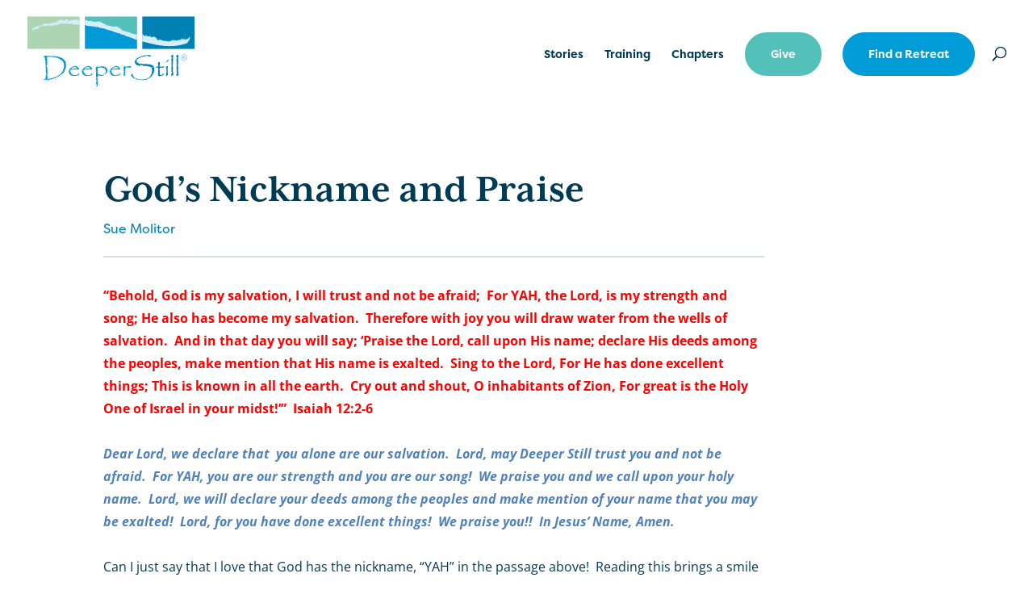

--- FILE ---
content_type: image/svg+xml
request_url: https://cdn-vifevo.b-cdn.net/wp-content/uploads/2023/04/DeeperStill_logo-1.svg
body_size: 10977
content:
<?xml version="1.0" encoding="utf-8"?>
<!-- Generator: Adobe Illustrator 27.2.0, SVG Export Plug-In . SVG Version: 6.00 Build 0)  -->
<svg version="1.1" id="Layer_1" xmlns="http://www.w3.org/2000/svg" xmlns:xlink="http://www.w3.org/1999/xlink" x="0px" y="0px"
	 viewBox="0 0 500 220" style="enable-background:new 0 0 500 220;" xml:space="preserve">
<style type="text/css">
	.st0{fill:#AED5B1;}
	.st1{fill:#0081B5;}
	.st2{fill:#009AD6;}
	.st3{fill:#53C0B9;}
	.st4{fill:#D4EFFC;}
	.st5{fill:#0081B4;}
</style>
<g id="Boxes">
	<g>
		<rect y="1.1" class="st0" width="156.2" height="96.1"/>
		<rect x="343.8" y="1.1" class="st1" width="156.2" height="96.1"/>
		<polygon class="st2" points="328.1,60.4 328.1,97.1 171.9,97.1 171.9,19.2 		"/>
		<polygon class="st3" points="171.9,19.2 171.9,1.1 328.1,1.1 328.1,60.4 		"/>
	</g>
</g>
<g id="Mask">
	<g>
		<path class="st4" d="M142.2,24.4c4.1,1.1,9.3,1.2,14,1.7v-0.2l-2.5-0.8c1.5,0.2,2.1,0,2.5-0.4V14c-0.5,0.2-1.1,0.4-2.6,0.4
			c-2.2-1.3-1.1-2.6-4.8-3.1l2.1,0.2c-1.4-0.7-3-1.1-4.5-1.2c-1.9,0.1-3.8,0.3-5.6,0.5c-1.8,0.3-3.6,0.6-5.4,0.9
			c-3.6,0.6-7.1,1.2-11.1,1.6l2.8-0.2c1,0.4-2.4,0.5-2.3,0.9c-0.6-0.2-1.2-0.4-1.8-0.6c-0.5,0.8,4,0.9,2.9,1.7
			c-0.2-0.1-0.8-0.2-1.1-0.1l1.6,0.3c-3.7-0.4-6.6,1.3-9.4-0.1c7.2-0.3,1.1-2.6,8.1-3.1c-3.7,0.3-0.7-0.9-1-1.3
			c-2-0.2-1,0.7-3.2,0.4c0-0.7,4.8-1.2,2.7-1.7c-0.2,1-2.2,0.8-3.2,1.5c-1.6-0.2,0-0.6-0.7-0.9c-0.9,0.1-1.4,0.5-2.3,0.4l0.6-0.6
			c-4.6-0.8-1.4,0.9-6.6,0.8c-0.1,0.8,1.5,0.6,3.6,0.4c1.1,1.7-6.6,2-6.1,3.9c-4.9,0.4,1.3-0.8-2.9-1.1c-1.2-0.5-0.4-0.9,0.8-1.2
			s2.8-0.6,3.3-1c-1.5-0.2-2.9-0.5-4.4-0.6c1.4-1.6,4.1-1.1,4.8-2.6c-3.3,0-2.9,0.3-6.1,1.1c5.4,0.8-2.3,1.1,0.8,2.4
			c-2.5-0.2-1.7-0.6-5.3-0.4c2.1-0.5,0.3-1.2,2.5-1.5c-4.2,0.4-3.2,0.7-7.8,1.1c-1.4,1.2,5,1.1-0.8,2.2c-1.2,0.1-1-0.3-0.3-0.4
			c-4.2-0.2,1,1.3-1.6,2c-1.8,0.2-2.5-0.1-1.7-0.4c-2.6,0.9-1.1,1.4-2.8,1.9h0.8c-0.7,0.4,1.5,1.7-2.3,2.2c-2.8,0.3-2-0.4-2.1-0.8
			c-2.1,0.6-3.8,0.5-5.4,0.3c0.2,0.2,0,0.4-0.6,0.5c-3.6,0.8-2.2-0.7-3.6-0.7c-5.2,0.4,1.1,2-4.7,3c2.3-0.2,4.5-0.5,6.8-0.6
			c-0.2,0.5-0.3,1.4,1.2,1.2c0-0.8,2.4-1.7,4.6-1.9c0.7,0.8-5.9,1.7-2,2.3c-1.4,0-3.2,0.4-4.9,0.6c1.6-1.2-5.4,0.6-2.6-0.9
			c-3.7,0.7-5.8,0.9-7.8,1.2c-2,0.3-4,0.5-7.3,1.6c0.2-0.4,1.4-1.1,2.9-1.8s3.4-1.2,5.2-1.3l0.4,0.5c4.3-1.3-3.5-0.1-2.9-1.1
			c-2.6,1.1-5.6,1.6-8.8,1.9c-3.2,0.4-6.6,0.5-9.8,1.6c1.3,0.2,0,0.8-0.1,1.4c2.6-0.8,2.1-0.8,4.2-0.6c-0.2,0.8-1.9,0.8-2.6,1.5
			c-0.5,0.9,2-0.4,3-0.2c-2.4,0.9-2.2,0.9-3.5,1.9c-1.5-0.3-1.4-0.6-2.6-1.1c-6.2,1.4-5.2,2.5-10.1,3.5c2.7-0.6-1.5-0.4,1.5-1
			c-0.6,0.1-1.1,0.2-1.7,0.4c3.9-2.2,11.3-3.9,10.2-5.5c-3.5,1-5.8,2.6-10,3.7l0.1-0.4c-3.1,0.8,0.2,0.4-0.5,0.9
			c-3.2,1.6-4.9-0.4-6.9,1.5l3.6-0.8c-2.4,1.5,0.8-0.1,0.5,1.3c-2.2,1.1-5.4,2.1-8.7,3.2c-3.3,1.2-6.9,2.5-10,4.1c2.1,0,2.6-0.2,5-1
			c-0.6,1.9-1.6,2,0,3l2.9-0.9l0.5,1.4c-0.8,0.3-1.6,0.5-2.3,0.6c-0.1,1-4.5,1.2-4.4,2.2l2.4-1c1.5,0.3-1.4,1.2-3.1,2.1
			c2,0.4,5.3-1.9,8.8-3.2c-0.4-0.4,2.7-2.7-0.7-1.6c-0.1-0.6,1.8-1.7,3.2-2.1c-0.5,0.5,2.5,0.7,0.8,1.8c1.9-1,1-0.2,4-1.4
			c-0.4,0.5,6-1.8,5.9-0.4c1-0.8-0.6-1.9,3.5-3c-1.2-0.7-5.8,0.5-3-1.3l-1.8,1.2c-2.9,0.4,0.5-1.1-3.3-0.4c1.1-0.3,3.1-1.4,3.8-0.9
			c-1.5-1.7,5.3-2.3,5.1-3.7c1,0.4,2.1,0.2,4.1-0.5c-0.2,0.6,1.1,0.8-0.4,1.5c-1.4,0.2-2.3,0.6-3.8,0.5c1.3,1.7,5.4-0.7,8.9-1.1
			c-0.5,0-0.7-0.2,0.2-0.7c2.2-0.1,6.9-0.7,5.7,0.4c3.5-0.7,7-1.6,10.5-2.2c0.1,0.4-1.5,0.4-2.1,0.7l6-0.9c1.5,0.4-1.9,0.9-2.4,1.6
			l4.3-0.7l-0.5,0.7c1-0.5,5.9-1.5,7.2-0.7c4.7-0.8,4.4-2.8,10.8-2.6c-0.1,1-3.6,0.7-5,1.5c1.3,0.2,5-0.9,5.7-0.1
			c4.5-1.1,3.9-2.7,6-3.8c3.8-0.3,0.5,0.8,0.7,1.1c1.1,0,2.8-1.9,3.9-0.7c1.8-0.8,2.8-1.7,0-1.9c2-0.1,4.9-0.8,5.3-1.2
			c-1.6,1.5,2.3,0.4,2.6,1.6c3.1,0.1,9.8,0.4,12.7-1.3l-0.8,1.6l3.6-0.2c2.7,0.9-3.1,1.1-4.9,1.2c2.4,0,4.4,0,6.4,0s3.8,0,6,0
			c-1.3-0.4-0.5-0.7-1.1-1.2c1.5-0.6,3.6-0.1,5.1-0.2c0.4,0.4,0.2,0.7-1,0.8l3-0.1c-0.3,1,1.2,1-1.8,1.6l2.8-0.2
			c3,0.3-0.2,0.8-0.9,1.1l4.8,0.3C141.5,24.9,138.9,24.5,142.2,24.4z"/>
		<path class="st4" d="M304.7,47.2c-0.1,0-0.2,0-0.3,0C304.5,47.2,304.6,47.2,304.7,47.2z"/>
		<path class="st4" d="M24,39.4c-0.2,0.1-0.4,0.2-0.7,0.4C23.6,39.7,23.8,39.5,24,39.4z"/>
		<path class="st4" d="M388.8,64.9l0.3,0.2C389.6,64.9,389.8,64.9,388.8,64.9z"/>
		<path class="st4" d="M102.4,10.1c0.2,0,0.3,0,0.5,0C102.7,10.1,102.5,10.1,102.4,10.1z"/>
		<path class="st4" d="M451.5,70.2v-0.3C451.5,70,451.5,70.1,451.5,70.2z"/>
		<path class="st4" d="M390.3,67.5l-1.4-0.3c-0.2,0.1-0.4,0.2-0.6,0.4C389.2,67.7,390,67.7,390.3,67.5z"/>
		<path class="st4" d="M389.1,65.1c-0.3,0.1-0.6,0.3-0.9,0.4l1.1-0.3L389.1,65.1z"/>
	</g>
	<g>
		<path class="st4" d="M485.5,62.3c-1.4,0,2.4-2.4-0.1-1.6l-1.9,1.9c0.2-0.6-1.4-0.7-1.8-1c-0.6,1.3,3.7,0.4,1.4,2.8
			c-0.4,0.8-2.6,1.5-3.7,1.8c2.5-0.7,0.3,0.9-0.6,1.7c-0.8,0.1-1.8,0.4-2.7,0.7c-0.9,0.2-1.8,0.3-2.2,0.1c-0.2,0.3-1.3,0.8-2.2,0.9
			l-0.2-0.3c-1.8,0.8,0.7,0.1,0.4,0.6c-1.3,0.5-3.6,0.4-5.7,1c2.2-0.7,3.8-1.7,5.3-2.5c-4.1,0.5,0.2-1.9,0.8-3c-3,1.3-4,2.3-6.4,3.6
			c-3.3,0.2-0.4-2.6,0.3-2.9c-2.6,1.4-5.4,3-6.9,3.7c1.9-1.8,1.4-2.1,3.1-3.6c-2.5-0.3-2.7,0.7-3.7,1.4c0.6-0.3,1.6-0.5,1.9-0.3
			c-2.7,0.4-1.8,2.4-3.1,3.6c-2-0.2-5.6,0.3-6-0.7l0.2,1c-2.4,0.6-1.4-0.5-1.8-0.9c-0.8,1,0.5,2.2-3.5,3c0.4-2.2-3.7,0.2-3.8-1.7
			c-1.9,0.4-2.7,1.5-4.7,1.3c-2.3-1.1,2.9-2.6,4-2.6c2.7-0.4-0.3,0.9,0.8,0.8l2.6-0.9c-1.5-0.2-4.4-0.4-4.1-1.3
			c-2.6,0.7,2.2,0.7-0.7,1.5l-1.8-0.4c-2.9,0.6,0.7,1.5-3.1,1.9c2.5-1.1-4.2,0.2-4-1.2c-0.1,0.9-1.8,1.1-3.6,1.1
			c-1.8,0-3.7-0.1-4.1,0.6l2.1,0.5l-0.5-0.8c1.1,0,2.1-0.1,3.2-0.2c1-0.1,2.1-0.2,3.2-0.1c-1.8,0.7,0.7,1.5-1.4,2.1
			c-4,1.2-1.1-0.9-1.6-0.9l-3.2,0.9l2.2,0.8c-2.5,0.3-5.9,0.2-9.3,0.1c-5-1.2,0.7-0.9-2.9-2.1c-1.6,0.2-1.3,0.7-3.6,0.4
			c1.2,0.6,2.2,0,3.1,0.1c1,1.2-4.2,0.2-4,1.2c-0.9-0.5-0.7-0.9,0.1-1.3c-3.9,0.1-7.6-0.3-8.9-2l-1.8,1.1c-6.5-1.4,4.7-0.6-0.8-2.2
			c-2.3-0.4-4.5-0.7-5.6-0.3l2,0.3c-1.6,0.5-1.6,1.1-4.1,1.2c-1.7-0.4-0.6-1.2-2.8-0.8c-4.1-1.5-2.4-2.1-1-2.9
			c-1.7-0.2-4-0.7-4.4-0.1c0-0.3,0.4-0.9,1.4-1c3.3,2.1,1.6-1.1,2.8,0.6l0.8,0.2c0.1-0.1,0.2-0.1,0.2-0.2c-1.6-0.6-1.4-1.1-0.8-1.4
			l-1.5,0.4l-0.8-1.4c-1.3-0.4-2.4,0.5-2.9-0.4c-1.7-1.4,3.2-1.1-1.5-2.5c-5-1.4-5.2,0.6-8.6-0.5c0.3,0.5,1.1,0.6,2.2,0.9
			c-1.3,0.3,0.6,1.2-1.4,1.2c-0.8-1.4-4.5-2.1-7.3-2.8c0.9-0.4-0.8-1.4,0.2-1.6c-1.5-0.2-2.8-0.4-3.5-0.1c5.5,2.4-5.8-0.6-1.6,1.7
			c-4.4-1.3-5-2.5-7.6-3.8c0.3-0.3,5.3,0.7,1.5-0.8c-4.8-0.1,0.4,1.8-3.6,2.2l2.7,1.2c0,1.5-5.1-1-5.9-1c-1.7-0.9,2.6,0.4,1.1-1.1
			c-2.5-1.1-4.1-0.6-5.6-1.7c1.9-0.4,0.8-0.4,2.9-0.7c-5.8-1.7,0-1.1-3.3-2.8v2.2c0.3,0.1,0.6,0.2,1,0.3c-0.3,0.2-0.6,0.2-1,0.2v1.5
			c0.6,0.1,1.2,0.3,1.9,0.6c0.3,0.7-0.7,0.7-1.9,0.6V75c8.1,2.1,16.2,4,24.2,6c16.4,4.1,35.5,7.6,54.9,7.9c19.3,0.4,39-2.7,55-8.9
			c0,0,0.2-0.2,0.5-0.6s0.8-0.9,1.3-1.7c1.1-1.4,2.4-3.4,3.6-5.4C485.7,67.9,487.3,63.7,485.5,62.3z"/>
		<path class="st4" d="M328.1,54.4c-2.6-0.4-5.1-0.9-7.1-0.5c-2.4-1.4-9.2-2.2-13.8-4.4c-0.5-1-5.3-2.5-2.8-2.3
			c-1.1-0.2-4.1-1.2-3.4-0.2c0.5-0.1,0.9,0.3,1.7,0.6l-1.1,0.6c-2.2-1.2-5.1-1.1-7.1-2.4c-0.5-1,4.3,1.1,3.1-0.3
			c-2.6,0.6-11.4-2.2-14-3.8c-1.8-0.9-1.6-2.1-2.3-2.5l-3.1-1.1c-0.2-0.5-0.1-0.9-0.5-1.6c-1.4-0.8-2.6-0.9-3.7-1
			c-3.8-2.2-1.3-2.3,1.1-2.3l2.2,1.2c1.9,0.1,4.1,1.3,3.1-0.3c-1.2-0.3-1.3,0.1-1.8,0.2l-1.1-1.1c-1.5-0.1-5.5-1.2-5.3-0.3
			c-2.6-1.6-6-2.1-8.3-3.6c1.5,1.1-0.8,0.7-0.5,1.4l2.9,1.3c-2.5-0.7-6.1-1.3-8.1-2.7c0.4-0.4,0.6-0.5-0.4-1.4
			c1.4,1.2-4.5-0.6-1.3,1.5c1.4,0.2,2.6,0.5,4.2,1.2c0.7,1.5-1.9,0.6-3.6,0.7c-1.9-0.5-5.6-1.2-8.2-1.6c-1.5-0.7-1.6-2.1-4.5-2.2
			c3.1,2.1-3.8,0.7-4.9,1.5c-2.4-1.2-4.4-0.5-6.3-1.8c1.2-0.2,5.1,1.2,6.4,0.6c0.4-0.7-0.3-2.3,3.8-1.5c-4.6-1.9-3-0.2-5.2-0.6
			l1.6,0.4c-0.8,0.1,0.4,1.1-1,0.7c-2.7-1-4.3-1.8-5.6-2.5s-2.4-1.5-4.2-2.5c0.7,0.8-1.2,0.8-2.1,0.7c-3.5-1.6,0.5-1.6-1.5-3.4
			c-1.5,0.4-3.9-0.5-3.2,0.3c-1.5-0.4-0.6-0.5-1.6-1c-1.1,0.4-2.3,0.5-4.3,0c0.3-0.3,0.7-0.7,2.6,0c-2.1-0.8-2.6-2.2-1.5-2.6
			l3.4,1.4c1.8-0.4-3.2-1.2-2.9-1.9c1.6,0.2,2.7,1,3.7,1.1c-0.8-1.1-4.1-1.2-5.9-1.4c-2.8-0.7-1.6-1.3-1.6-1.8
			c-5.2,0.3,5.3,2.7,0.5,3c-1.9,0.6-6.2-0.4-9.3-0.9c2.4,1.6-0.6,1.5-3.8,1.2c4.1,0.9,0.8,1.5,5.7,1.8l-0.1,0.9
			c-2-0.4-4.4-1.3-6.4-1.8c0.5-0.2,0-0.4,0.7-0.5c-2.1-0.3-4.1-0.6-6.2-0.8l0.7-0.5c-3.8-0.7-8.3-2.1-10.6-2.2
			c1.8,0.2,3.3,1.3,1.3,1.3c-1.2,0.2-3.2,0.3-4.9,0c-0.4-0.6-2.2-1.1-3.4-1.6c-1.2-0.4-1.8-0.7,0.4-1c-4.7-0.1-3.9,0.2-6.9,0.3v0.3
			L173,13c0.3,0.9-2.7,1.9,0.5,2.8c-0.8,0-1.3,0.1-1.7,0.2v10.9c0.7-0.4,1.2-0.8,2.6-0.8c-1.4,0.8-0.4,1.1,0.8,1.3
			c1.2,0.2,2.7,0.4,2.3,0.9c3.6,0.5,7.2,0.9,10.8,1.3c1.8,0.2,3.7,0.4,5.5,0.6c1.8,0.3,3.7,0.7,5.5,1.1c-0.1-0.3-2.1-1-0.8-1
			c2.8,0.3,3.9,1.3,4.2,1.7c3.5,0.6,5.7,0.4,6.9,0.1c-1.6-0.1-1.6-0.4-1.2-0.9c3.5,0.6,2.3,1.5,5.8,1.5c0.3,0.6-0.6,0.5-1.6,0.4
			s-2.1-0.2-2.1,0.3c3.1,0.7,5,0.9,7.4,0.9c0.3,0.8-2.1-0.4-0.5,0.6c4.8,0.7,10.7,1.6,14.3,2.2l0.7,1.1c2.3,0.6,3.8,0.9,4.9,0.9
			c1.1,0.7,0.1,0.6-1.1,0.4c3,1,6.9,1.5,8.6,1.9c-0.4,0.4-1.7-0.4-2.4-0.2c3.7,1.4,9,1.2,11.1,3.2c-0.4,0-0.7-0.1-1.1-0.2
			c5.5,2.1,10.5,3.2,16.5,5.3c5.2,3,2.3-0.6,7.7,1.7c-0.8,2.2,7.4,3,9.6,4.3l-0.6-0.6c3,0.2,6.5,2.3,8.2,3.6
			c4.1,1.7,10.3,3.9,14.8,4.5l-1,0.2c3.6,0.6,5.5,2.1,9.2,2.7c-0.2,0.1-1.5,0-0.2,0.6c3.8,1.5,7.6,2.8,11.5,4V54.4z"/>
	</g>
</g>
<g>
	<g>
		<path class="st2" d="M49.8,118.6c0.4,0,1-0.4,1.6-1.1c0.6,0,1,0,1.1,0c0.4,0,0.7,0,0.8,0l2-0.1c0.1,0,0.8,0.2,1.8,0.7
			c0,0,0.1,0,0.2,0c0.1,0,0.3-0.1,0.7-0.3h0.4l7-0.2c0.2,0,0.5,0.1,0.9,0.4c0.2,0.1,0.5,0.3,1,0.4l0.6-0.6c1.4,0,2.8,0.1,4.2,0.3
			l0.1-0.1c0.4,0.6,0.8,0.9,1.2,0.9c0.3,0,0.7-0.3,1-0.9c0.7,0,1.3,0.1,1.8,0.1l5.2,0.7l1.6,0c0.8,0.2,1.5,0.3,2.2,0.4
			c0.1,0.5,0.2,0.8,0.4,0.8c0.1,0.1,0.6,0.1,1.5,0.2c0.3-0.5,0.6-0.8,0.9-0.8c0,0,0.3,0.1,0.7,0.2l1.3,0c0.2,0,0.7,0.2,1.3,0.6
			c0.8,0.5,1.3,0.7,1.5,0.7l0.8-0.2l3.4,1.5c2.2,0.5,3.5,0.8,3.8,1c0.3,0.2,0.5,0.4,0.6,0.4l0.7,0.1c0.6,0.4,1,0.7,1.3,0.9l1.6,1.2
			l1.7,1c0.9,0.7,1.7,1.2,2.3,1.5c-0.1,0.5-0.2,0.9-0.2,1.2c0,0.6,0.2,1,0.6,1c0.3,0,0.7-0.1,1.2-0.3c0.5,0.6,1.1,1.3,2,2.1
			c0.6,0.6,0.8,0.9,0.8,1.1l0.3,1.1l0.9,2.6l0.1,1.7l0.6,2.3l0.1,2.8l0.3,1.2l-0.2,2.8c0,1.4-0.2,2.6-0.3,3.3
			c-0.1,0.6-0.4,1.5-0.9,2.7H114c0,0.1,0,0.2,0,0.3c0,0,0.1,0.3,0.4,0.8c0,0.1,0,0.2,0,0.3c0,0.3-0.1,0.7-0.3,1.2
			c-0.2,0.5-0.3,0.8-0.3,0.9c-0.4,1.2-0.7,1.8-1.1,1.8c-0.3,0-0.6-0.4-0.9-1.2l-0.8,1.3l0.3,0.4l-0.2,0.7l0.7,1
			c-0.4,0.5-0.9,1.5-1.6,3l-0.9,1.2l-0.1,0.4l-1.7,1.8l-0.3,0.7l-1.1,1.3c-0.4,0.5-0.7,0.7-0.8,0.7s-0.3-0.1-0.5-0.3h-0.6l-0.5-0.6
			c-0.4,0.5-0.7,0.9-0.7,1.2c0,0.2,0.2,0.5,0.5,1c-0.6,0.6-1.4,1.2-2.3,1.8c-0.5,0.3-0.9,0.7-1.2,1.1c-0.8-0.3-1.6-0.5-2.4-0.6
			l-0.1,0.4c0.3,0.4,0.5,0.8,0.6,1.1c-0.5,0.5-1.3,1.1-2.5,2l-2.5,1.3c-0.2,0.1-0.6,0.4-1.2,1c-0.6-0.5-1.1-0.8-1.6-0.8
			c-0.2,0.8-0.4,1.3-0.7,1.5c-0.1,0.1-0.9,0.3-2.3,0.7c-0.1,0-0.3,0.1-0.6,0.3c-0.9,0.8-1.4,1.2-1.5,1.2h-0.8c-0.1,0-0.4,0.2-1,0.7
			c-0.1,0.1-0.7,0.3-1.6,0.6c-0.2,0.1-0.4,0.2-0.7,0.3c-1.5,0.7-2.5,1.1-3.1,1.2c-0.7,0-1.5,0.2-2.5,0.5l-3.6,1.2l-2.5,0.2l-0.9,0.3
			l-0.6,0.1l-1.4,0.2h-0.8l-1.6,0.4l-2.1,0.1l-3,0.2l-0.7,0c-0.6,0-1.1-0.1-1.5-0.1l-5.7,0.2c0,0-0.1,0-0.3,0.1c-0.1,0-0.1,0-0.2,0
			c-0.6,0-1-0.3-1-0.9c0-0.2,0.1-0.3,0.2-0.4c0.2-0.1,0.7-0.3,1.7-0.7c1-0.4,1.7-0.7,2.2-1c0.1-0.7,0.3-1.3,0.7-1.8
			c-0.1-0.8-0.1-1.4-0.1-1.8l0.5-2.8v0c0-0.3,0-0.6-0.1-0.9l-0.1-0.5c0-0.1,0.2-0.9,0.5-2.4c0-0.2,0.1-0.4,0.1-0.6
			c0-0.2-0.1-0.7-0.4-1.4l3.1-0.9l-3-4.8l0.1-0.1c0.9-0.2,1.4-0.5,1.4-1c0-0.3-0.2-0.7-0.5-1.2c-0.2,0.1-0.4,0.1-0.6,0.1
			c-0.4,0-0.6-0.4-0.6-1.2l0.1-0.9v-5.1c0-0.3,0-0.6-0.1-0.9c0-0.2,0-0.4,0-0.4c0-0.4,0.2-0.9,0.6-1.6l-0.6-0.4v-1.1l0.6-0.6
			c-0.5-0.5-0.7-1-0.7-1.7v-0.1V151c0-1.5,0-2.5-0.1-3.1c0-0.3,0-0.6,0-0.9s0.1-0.5,0.2-0.8c0.3,0,0.6,0.1,0.8,0.1
			c0.3,0,0.5-0.1,0.5-0.4c0-0.1-0.1-0.3-0.4-0.6c-0.2-0.3-0.4-0.6-0.7-0.7c-0.6,0-1-0.3-1-0.9l0.3-2.1l-0.3-7.4l0.3-0.3H54
			c0.3-0.8,0.4-1.3,0.4-1.6c0-0.3-0.4-0.7-1.1-1c0-0.5-0.3-1.7-0.7-3.4l-0.1-1.3c-0.2-0.7-0.3-1.3-0.3-2c0-0.7-0.2-1.9-0.4-3.6
			c-0.5,0-0.9,0-1,0l-0.2,0c-0.1,0-0.4,0.1-0.8,0.2c-0.3,0.1-0.8,0.2-1.5,0.2c-0.1-0.3-0.2-0.6-0.2-0.8c0-0.5,0.3-1,1-1.3
			C49.4,119,49.7,118.8,49.8,118.6z M57.8,127h0.9c0.2,0.5,0.4,1.3,0.5,2.4l0.2,0.8l-0.1,2.4l0.1,1.4c-0.4,0.8-0.6,1.3-0.6,1.4
			c0,0.1,0.1,0.5,0.3,1.2l-0.1,2.7l0,0.8l0,1.2c0.2,0.8,0.3,1.3,0.3,1.4c0,0.2-0.1,0.4-0.2,0.7l-1-0.3c-0.1,0.3-0.2,0.5-0.2,0.7
			c0,0.4,0.2,0.7,0.6,0.8c0,0,0.2,0,0.4,0.1c0.2,0,0.5,0.1,0.9,0.2c-0.5,0.5-0.9,0.9-1.2,1.1c-1.2,0.9-1.8,1.6-1.8,2.2
			c0,0.1,1,1.7,3,4.8c-0.2,1.1-0.3,2-0.4,2.9l-0.9,0.4l0.2,0.4l0.9,0.3l0.1,0.4v5.4c0,3.3,0.1,5.1,0.2,5.3c0,0.2,0,0.3,0,0.4
			c0,0-0.1,0.5-0.2,1.2c0,0.2,0,0.5,0,0.6c0,0.4,0.1,1.5,0.4,3.1c0,0.1,0,0.3,0,0.4c0,0.2-0.1,0.5-0.3,0.8l-1.5-0.5
			c-0.3,0.4-0.4,0.7-0.4,1c0,0.8,0.5,1.2,1.4,1.2c0.1,0,0.3,0,0.4,0c0,0.5,0.1,1.1,0.2,1.6c0.1,0.4,0.1,1.3,0.1,2.5
			c0,0.4,0.1,1.3,0.3,2.8c-0.7,0.5-1.3,1.1-1.5,1.8l-1.1,0.4v0.2l0.1,0.1c0.2-0.1,0.4-0.1,0.4-0.1l2,0.1c0.8,0,1.3,0,1.4,0
			c0.1,0,0.3,0.1,0.7,0.4l0.5-0.7c0.3,0,0.6,0.1,0.7,0.1l3.7-0.1c0,0,0.3,0.1,0.6,0.3c0.2-0.5,0.5-0.8,0.7-0.9
			c0.3-0.1,0.9-0.2,1.6-0.2h0.4c1.4,0,2.3-0.1,2.7-0.2l1-0.4l1.5-0.4c2.2-0.9,3.5-1.5,4-1.8l1.2-0.3c1.3-0.6,2.1-0.9,2.2-0.9
			c0.1,0,0.4,0,0.9,0l2-1.1c0.9-0.2,1.4-0.3,1.5-0.4c0-0.1,0-0.2,0.1-0.4c0.5-0.2,0.8-0.4,1-0.4c0.9-0.3,2-1,3.4-1.9
			c0.8-0.4,1.3-0.6,1.6-0.8c0.2-0.1,1.4-1.1,3.7-3.1l2.1-1.6l1.1-1.6l1.8-1.7c0.2-0.1,0.4-0.5,0.7-1c0.2-0.4,1-1.4,2.5-3.2
			c0,0,0.1-0.3,0.4-0.9c0.1-0.2,0.4-0.7,0.8-1.6c0.3-0.6,0.5-1.3,0.5-2.1c0-0.4,0.3-1.3,0.8-2.4c0.5-1.2,0.7-1.9,0.6-2.2l0-1.7
			l0.3-2c0.1-0.8,0.2-1.4,0.3-1.8c0.9-0.2,1.4-0.9,1.4-2.1c0-0.7-0.5-1.3-1.4-1.7c0-0.6-0.2-1.5-0.4-2.7l-0.1-1.1
			c-0.3-0.9-0.4-1.4-0.4-1.6c0-0.3,0-0.7,0.1-1.2c-0.5-0.4-1-1.1-1.5-1.9c-0.7-1.3-1.1-2-1.2-2.1c0,0-0.1-0.4-0.1-1l-0.4-0.4
			c-0.4,0-0.7,0-0.9-0.1c-0.2,0-0.7-0.3-1.3-0.9c0.1-0.4,0.2-0.7,0.2-1c0-0.2-0.1-0.4-0.3-0.7c-0.4,0-0.7-0.1-1-0.1
			c-0.1,0-0.4,0-1,0.1c0,0,0,0-0.1,0c-0.1,0-0.9-0.6-2.3-1.7l-1.7-1l-1.1-0.9l-1.2-0.6l-2.7-1.4L91,124l-1-0.3l-1.9-0.3l-1.4-0.4
			l-3-0.5l-2.3-0.5c-2-0.3-3.1-0.6-3.2-0.6c-0.1,0-0.3-0.3-0.7-0.6c-0.2-0.2-0.4-0.3-0.6-0.3c-0.2,0-0.5,0.1-0.9,0.3
			c-0.3,0.1-0.5,0.2-0.7,0.2c0,0-0.4-0.1-1.3-0.2l-1.5,0l-4-0.3l-3.2,0.1h-1.8h-0.4h-0.2c-0.3,0-0.6-0.1-0.9-0.2
			c-0.7-0.3-1-0.4-1.1-0.4c0,0-0.2,0.1-0.6,0.2c-0.2,0.1-0.5,0.1-0.9,0.2c-0.2,0.4-0.3,0.7-0.3,0.8l0.1,1.3l-0.3,1.1
			c-0.1,0.9-0.2,1.6-0.4,2.1l-0.7-0.2c-0.2,0.4-0.3,0.7-0.3,0.9c0,0.1,0,0.3,0.1,0.4L57.8,127z"/>
		<path class="st2" d="M146.6,149.5l1.2-0.7c0.4,0.4,0.6,0.7,0.8,0.9c0,0,0.3,0.2,0.8,0.4c0.2,0.1,1.3,1.2,3.2,3.1
			c0.6,0.6,1,1.2,1.2,1.8c0.2,0.5,0.4,1,0.6,1.7c0.1,0.3,0.3,0.8,0.5,1.3l-0.3,0.3c-0.3,0-0.6-0.2-1.1-0.3l-1.4,0.5l-1.3-0.2
			l-1.1,0.3c-1.5-1.1-2.4-1.6-2.4-1.6c-0.1,0-0.7,0.5-1.8,1.5c-1.6-0.3-2.4-0.4-2.5-0.4c-0.4,0-0.9,0-1.4,0.1l-0.2-0.1
			c-0.4,0-1.5,0.1-3.3,0.1l-1.4,0.1l-1.7,0.1l-1.8,0.3l-1.6,0c-1.4,0.4-2.4,0.7-3,0.8c-0.1,0.8-0.2,1.4-0.4,1.8
			c-0.1,0.4-0.4,0.8-0.9,1.2c0.8,0.5,1.2,0.9,1.3,1.2c0.2,1.6,0.5,2.7,0.7,3.2l0.7,0.4l-0.2,1.4l1.2,0.3c0.2,1,0.6,1.7,1,2.1
			c0.4,0.3,1,0.5,1.9,0.7c0.1,0.8,0.3,1.2,0.6,1.4c0.2,0.1,0.6,0.2,1.3,0.3l0.6,1c0.3,0,0.5-0.1,0.7-0.1c0.1,0,0.9,0.3,2.2,0.9
			c0.3,0.1,0.6,0.2,1,0.2c0.3,0,1-0.1,1.9-0.4l2.4-0.3l1.8-0.5c0.9,0,1.5-0.1,1.8-0.2c0.4-0.2,1.2-0.6,2.3-1.3
			c1.1-0.7,1.7-1.1,1.9-1.4c0.4-0.5,0.9-1.1,1.3-1.8c0.2-0.3,0.5-0.4,1-0.4c0.2,0,0.5,0.2,1,0.5c-0.2,0.9-0.3,1.5-0.5,1.8
			c-1,1.8-1.7,2.9-2,3.5c-0.3-0.1-0.6-0.2-0.8-0.2c-0.1,0-0.6,0.2-1.2,0.7c-0.4,0.3-1,0.5-1.7,0.5c-1.5,0.4-2.6,0.7-3.2,0.7
			c-1,0.1-1.7,0.2-1.9,0.3c-0.8,0.2-1.2,0.4-1.2,0.4l-2.2-0.3l-1.3,0.2l-0.6,0c-0.6,0.1-1.1,0.1-1.4,0.1c-0.3,0-1.2-0.1-2.7-0.3
			l-0.7-0.1l-0.8-0.5c-1.9-0.6-2.9-0.9-3.1-1c-0.1-0.1-0.5-0.4-1.3-1.1c0,0-0.5-0.3-1.3-0.8c-0.7-0.4-1.1-0.7-1.1-1l-0.7-1.2
			c-0.1-0.2-0.5-0.7-1.3-1.4c0.2-0.4,0.4-0.7,0.4-0.9c0-0.1-0.3-0.8-1-2.1c-0.2-0.3-0.3-1.4-0.3-3.2c0-0.5,0.2-1.4,0.5-2.7
			c0.3-1,0.5-1.5,0.6-1.7l1.3-1.5l0.8-1.8c0.8-0.8,1.8-1.7,2.9-2.7l2.7-1.7l2.8-1.9l1-0.2l2.8-0.9l1.8-0.1c1.5-0.5,2.3-0.8,2.4-0.8
			C145.2,147.5,146.1,148.2,146.6,149.5z M142.3,155.1l0.6,0.8c0.5-0.1,0.8-0.2,1-0.2c0.7-0.1,1.3-0.3,2-0.5l2.1,0.2
			c0,0,0.1-0.1,0.2-0.4c0-0.1,0-0.3,0-0.4c0-0.2-0.1-0.5-0.4-0.8c0,0-0.2-0.2-0.4-0.4c-0.6-0.8-1-1.2-1.1-1.1l-1.2-0.6
			c-0.1-0.1-0.4-0.4-0.7-0.9c-0.7-0.1-2-0.1-3.7-0.1l-0.7,0l-1.3,0.7c0,0-0.7,0.2-2.1,0.5c-1,0.4-2,0.7-2.8,1.1
			c-0.2,0.1-0.7,0.5-1.5,1.3c-0.1,0.1-0.4,0.3-0.9,0.7v0.2l0.1,0.1l2.7,1.1l0.8,0.8l1.5-1.8c0.1-0.1,0.3-0.1,0.4-0.1
			c0.1,0,0.7,0.2,1.8,0.5c0,0,0,0,0.1,0c0.3,0,1-0.1,2.1-0.4C141.3,155.2,141.7,155.2,142.3,155.1z"/>
		<path class="st2" d="M186.1,149.5l1.2-0.7c0.4,0.4,0.6,0.7,0.8,0.9c0,0,0.3,0.2,0.8,0.4c0.2,0.1,1.3,1.2,3.2,3.1
			c0.6,0.6,1,1.2,1.2,1.8c0.2,0.5,0.4,1,0.6,1.7c0.1,0.3,0.3,0.8,0.5,1.3l-0.3,0.3c-0.3,0-0.6-0.2-1.1-0.3l-1.4,0.5l-1.3-0.2
			l-1.1,0.3c-1.5-1.1-2.4-1.6-2.4-1.6c-0.1,0-0.7,0.5-1.8,1.5c-1.6-0.3-2.4-0.4-2.5-0.4c-0.4,0-0.9,0-1.4,0.1l-0.2-0.1
			c-0.4,0-1.5,0.1-3.3,0.1l-1.4,0.1l-1.7,0.1l-1.8,0.3l-1.6,0c-1.4,0.4-2.4,0.7-3,0.8c-0.1,0.8-0.2,1.4-0.4,1.8
			c-0.1,0.4-0.4,0.8-0.9,1.2c0.8,0.5,1.2,0.9,1.3,1.2c0.2,1.6,0.5,2.7,0.7,3.2l0.7,0.4l-0.2,1.4l1.2,0.3c0.2,1,0.6,1.7,1,2.1
			c0.4,0.3,1,0.5,1.9,0.7c0.1,0.8,0.3,1.2,0.6,1.4c0.2,0.1,0.6,0.2,1.3,0.3l0.6,1c0.3,0,0.5-0.1,0.7-0.1c0.1,0,0.9,0.3,2.2,0.9
			c0.3,0.1,0.6,0.2,1,0.2c0.3,0,1-0.1,1.9-0.4l2.4-0.3l1.8-0.5c0.9,0,1.5-0.1,1.8-0.2c0.4-0.2,1.2-0.6,2.3-1.3
			c1.1-0.7,1.7-1.1,1.9-1.4c0.4-0.5,0.9-1.1,1.3-1.8c0.2-0.3,0.5-0.4,1-0.4c0.2,0,0.5,0.2,1,0.5c-0.2,0.9-0.3,1.5-0.5,1.8
			c-1,1.8-1.7,2.9-2,3.5c-0.3-0.1-0.6-0.2-0.8-0.2c-0.1,0-0.6,0.2-1.2,0.7c-0.4,0.3-1,0.5-1.7,0.5c-1.5,0.4-2.6,0.7-3.2,0.7
			c-1,0.1-1.7,0.2-1.9,0.3c-0.8,0.2-1.2,0.4-1.2,0.4l-2.2-0.3l-1.3,0.2l-0.6,0c-0.6,0.1-1.1,0.1-1.4,0.1c-0.3,0-1.2-0.1-2.7-0.3
			l-0.7-0.1l-0.8-0.5c-1.9-0.6-2.9-0.9-3.1-1c-0.1-0.1-0.5-0.4-1.3-1.1c0,0-0.5-0.3-1.3-0.8c-0.7-0.4-1.1-0.7-1.1-1l-0.7-1.2
			c-0.1-0.2-0.5-0.7-1.3-1.4c0.2-0.4,0.4-0.7,0.4-0.9c0-0.1-0.3-0.8-1-2.1c-0.2-0.3-0.3-1.4-0.3-3.2c0-0.5,0.2-1.4,0.5-2.7
			c0.3-1,0.5-1.5,0.6-1.7l1.3-1.5l0.8-1.8c0.8-0.8,1.8-1.7,2.9-2.7l2.7-1.7l2.8-1.9l1-0.2l2.8-0.9l1.8-0.1c1.5-0.5,2.3-0.8,2.4-0.8
			C184.6,147.5,185.6,148.2,186.1,149.5z M181.7,155.1l0.6,0.8c0.5-0.1,0.8-0.2,1-0.2c0.7-0.1,1.3-0.3,2-0.5l2.1,0.2
			c0,0,0.1-0.1,0.2-0.4c0-0.1,0-0.3,0-0.4c0-0.2-0.1-0.5-0.4-0.8c0,0-0.2-0.2-0.4-0.4c-0.6-0.8-1-1.2-1.1-1.1l-1.2-0.6
			c-0.1-0.1-0.4-0.4-0.7-0.9c-0.7-0.1-2-0.1-3.7-0.1l-0.7,0l-1.3,0.7c0,0-0.7,0.2-2.1,0.5c-1,0.4-2,0.7-2.8,1.1
			c-0.2,0.1-0.7,0.5-1.5,1.3c-0.1,0.1-0.4,0.3-0.9,0.7v0.2l0.1,0.1l2.7,1.1l0.8,0.8l1.5-1.8c0.1-0.1,0.3-0.1,0.4-0.1
			c0.1,0,0.7,0.2,1.8,0.5c0,0,0,0,0.1,0c0.3,0,1-0.1,2.1-0.4C180.8,155.2,181.2,155.2,181.7,155.1z"/>
		<path class="st2" d="M203.9,153.2c0.1-0.4,0.2-0.6,0.2-0.7c0-0.1,0.3-0.3,0.7-0.6c0.2-0.2,0.9-0.7,1.9-1.6
			c1.3-0.8,2.1-1.2,2.3-1.2c0.4,0,0.9,0.3,1.4,1c-0.2,0.4-0.3,0.7-0.3,0.9c0,0.2,0.1,0.5,0.3,0.9c0.5-0.2,1.6-0.8,3.3-1.8l1-0.3
			c0.8-0.3,1.4-0.4,1.6-0.4c0.8,0,1.5,0.2,2.1,0.6c0.4-0.7,1.5-1.2,3.5-1.3l4.7,0.1c0.4,0,0.7,0,0.8,0c0.3,0,0.5,0,0.6,0
			c0.4,0,0.9,0.3,1.4,0.9c0.5,0.1,1.1,0.3,1.8,0.6c1.4,0.5,2.4,1.1,3,1.7c0.1,0.1,0.2,0.3,0.3,0.8c0.1,0.2,0.2,0.5,0.4,0.8l1.5-0.3
			c0.8,0.9,1.4,1.8,1.8,2.6c0.4,1.3,0.8,2.9,1.1,4.8v0c0,0.2,0,0.4,0,0.6c0,0.2,0,0.4,0,0.4c0,0.4,0.1,0.9,0.2,1.5v0.1
			c0,0.1-0.2,0.7-0.6,1.6c-0.2,0.6-0.6,1.2-1.1,1.8l-1.1,1.9c-0.5,0.4-0.9,0.9-1.2,1.4l-1.5-0.3c-0.3,1.3-0.9,2.2-1.7,2.6
			c-0.1,0-0.4,0-1,0.1c-0.4,0-0.7,0-1,0.1c0.1,1.3-1.6,2.6-5.2,3.8c-0.9,0.4-1.6,0.6-2,0.6h-2.6c-0.1,0-0.2,0-0.4,0.1
			c-0.6,0.3-0.9,0.4-1.1,0.4c-0.1,0-0.4-0.1-0.9-0.3c-1-0.1-2-0.3-3-0.4l0.1-0.7c-0.3-1.1-0.6-1.7-0.7-1.7l-0.4,0.7
			c-0.3,0.7-0.5,1.2-0.6,1.3s-0.3,0.2-0.6,0.2h-0.3h-0.4c-0.1,0-0.3,0-0.6,0c-0.1,0-0.3,0-0.3,0c-0.2,0-0.5-0.1-0.9-0.3
			c-0.2,0.5-0.3,1-0.3,1.3c0,0.4,0,1.3,0.1,2.7c0,0.3,0.1,0.6,0.1,0.8c0,0.3-0.1,0.6-0.3,0.7l-1.2,0.6c-0.1,0-0.2,0.3-0.3,0.7
			c-0.1,0.4-0.2,0.7-0.3,0.8l-0.6,0.4c1.2,0.7,1.9,1.1,1.9,1.1c0,0,0.1,0.2,0.2,0.5c0,0.2,0.2,0.7,0.3,1.6c0.1,1.6,0.2,2.7,0.2,3.3
			l-0.9,0.2c0,0.3-0.1,0.6-0.1,0.8c0,0.1,0.1,0.7,0.4,1.7c0,0.1,0,0.2,0,0.4c0,0.2,0,0.4,0,0.7l0.7-0.1c0,1.1,0.1,1.9,0.1,2.2
			c0,0.4,0,1.3,0.1,2.7l0.2,0.9c0,0.1-0.1,0.3-0.2,0.7c-0.4,0-0.8,0.1-1,0.3l1.2,0.7c0,0.2,0,0.5,0,0.7c0,0.2,0,0.6,0.1,1
			c0.1,0.5,0.2,1.1,0.2,1.8c-0.6,0.4-1,0.7-1.1,0.9c-0.1,0.1-0.3,0.4-0.6,1l-0.9,0.3c-0.9,0.5-1.8,0.9-2.6,0.9h0l-1-0.3
			c0.8-0.3,1.3-0.6,1.4-0.7c0.1-0.2,0.2-0.7,0.2-1.6l1.5-2.4l-2.8-3.2l0.1-0.1c0.1-0.2,0.4-0.4,0.6-0.8l-0.3-2.1
			c0.2-0.2,0.3-0.4,0.4-0.5c0.4-0.4,0.6-0.7,0.6-0.9s-0.1-0.4-0.4-0.6c-0.4-0.2-0.6-0.4-0.7-0.5c1.5-0.6,2.2-1.1,2.2-1.3
			c0-0.1-0.6-0.4-1.9-0.8l-0.1-0.1c1.2-0.7,1.8-1.2,1.8-1.4c0-0.1-0.5-1-1.4-2.5c-0.4-0.6-0.6-1.1-0.6-1.7c0-0.1,0.2-1.7,0.5-4.7
			l0.6-0.3l-0.1-2.4c-0.8-0.2-1.2-0.7-1.2-1.4c0-0.2,0.1-1.2,0.2-3l0.1-1.8V168c0-0.2,0.1-0.5,0.4-1.1l-0.1-1.5l0-0.4
			c0-0.3-0.3-0.5-0.8-0.8c0-0.6,0-1.1,0-1.3c0-0.4,0-0.7,0-1c0-0.6,0-1.1,0-1.3c0,0,0-0.1,0-0.2c0-1-0.1-1.6-0.1-1.6
			c0,0,0-0.1,0.1-0.4c0.1-0.2,0.1-0.4,0.1-0.5v-0.1c-0.2-1.9-0.4-3.2-0.5-3.6C204.9,154,204.6,153.7,203.9,153.2z M209.4,158.3
			l0.3,0.3h0.4c0,0.6,0,1.1,0,1.6c0,0.3,0,0.6,0,0.8c0,0.5-0.1,0.8-0.1,0.9c0,0,0,0.4,0.1,1.2v0c0,0.2-0.2,0.7-0.6,1.6
			c0.3,0.7,0.5,1.1,0.6,1.3l0,1.7l0.1,2.1c0,0,0,0.2-0.1,0.4c0,0.2-0.1,0.5-0.1,1c0.4,0.3,0.8,0.4,0.9,0.5c1.3,0.6,2.1,1.1,2.3,1.3
			c0.1,0,0.2,0.2,0.4,0.4c0.3-0.3,0.6-0.4,0.7-0.4s0.4,0.1,0.8,0.2c0.3,0.1,0.7,0.2,1.3,0.2c0.7,0,1.2,0,1.3,0.1l2.5,0.8
			c0.1,0,0.2,0,0.4,0c0,0,0.9-0.1,2.7-0.4l1.4,1.6l1.2-0.6c0.9-0.4,1.4-0.8,1.7-1c0.2-0.1,0.5-0.5,1-1l1.4-1l1.2-1.3
			c1.1-0.9,1.7-1.4,1.9-1.6c0.3-0.3,0.7-1.3,1.2-3c0.3-1,0.5-1.8,0.5-2.2c0-0.3,0-0.6-0.1-0.9c-0.1-0.5-0.1-0.9-0.1-1.2
			c0-0.2,0.1-0.4,0.3-0.8c-0.6-0.4-1-0.8-1.2-1.2c-0.2-0.3-0.3-0.9-0.5-1.7c-0.6-0.4-1.1-1-1.5-1.5c-0.3-0.3-0.4-0.6-0.4-0.7
			c0-0.2,0-0.4,0.1-0.7c-0.3-0.5-0.7-0.7-1.2-0.7c-0.2,0-0.6,0.1-1.4,0.2c-0.5-0.3-0.9-0.6-1.1-0.7c-0.9-0.7-1.5-1.1-1.7-1.1
			c0,0-0.5,0-1.5,0l-0.8-0.4c-0.3-0.1-1-0.2-2-0.2c-2.5,0-4.2,0.1-5.2,0.2c-0.2,0-1.1,0.3-2.8,0.8l-1,0.1c-0.2,0-0.6,0.2-1.1,0.6
			c-0.7,0.1-1.1,0.3-1.3,0.6c-0.2,0.3-0.3,0.7-0.3,1.2c0,0.2,0,0.5,0,0.9c-1.2,0.1-2.2,0.4-3,0.9l2.1,0.6L209.4,158.3z"/>
		<path class="st2" d="M269.5,149.5l1.2-0.7c0.4,0.4,0.6,0.7,0.8,0.9c0,0,0.3,0.2,0.8,0.4c0.2,0.1,1.3,1.2,3.2,3.1
			c0.6,0.6,1,1.2,1.2,1.8c0.2,0.5,0.4,1,0.6,1.7c0.1,0.3,0.3,0.8,0.5,1.3l-0.3,0.3c-0.3,0-0.6-0.2-1.1-0.3l-1.4,0.5l-1.3-0.2
			l-1.1,0.3c-1.5-1.1-2.4-1.6-2.4-1.6c-0.1,0-0.7,0.5-1.8,1.5c-1.6-0.3-2.4-0.4-2.5-0.4c-0.4,0-0.9,0-1.4,0.1l-0.2-0.1
			c-0.4,0-1.5,0.1-3.3,0.1l-1.4,0.1l-1.7,0.1l-1.8,0.3l-1.6,0c-1.4,0.4-2.4,0.7-3,0.8c-0.1,0.8-0.2,1.4-0.4,1.8
			c-0.1,0.4-0.4,0.8-0.9,1.2c0.8,0.5,1.2,0.9,1.3,1.2c0.2,1.6,0.5,2.7,0.7,3.2l0.7,0.4l-0.2,1.4l1.2,0.3c0.2,1,0.6,1.7,1,2.1
			c0.4,0.3,1,0.5,1.9,0.7c0.1,0.8,0.3,1.2,0.6,1.4c0.2,0.1,0.6,0.2,1.3,0.3l0.6,1c0.3,0,0.5-0.1,0.7-0.1c0.1,0,0.9,0.3,2.2,0.9
			c0.3,0.1,0.6,0.2,1,0.2c0.3,0,1-0.1,1.9-0.4l2.4-0.3l1.8-0.5c0.9,0,1.5-0.1,1.8-0.2c0.4-0.2,1.2-0.6,2.3-1.3
			c1.1-0.7,1.7-1.1,1.9-1.4c0.4-0.5,0.9-1.1,1.3-1.8c0.2-0.3,0.5-0.4,1-0.4c0.2,0,0.5,0.2,1,0.5c-0.2,0.9-0.3,1.5-0.5,1.8
			c-1,1.8-1.7,2.9-2,3.5c-0.3-0.1-0.6-0.2-0.8-0.2c-0.1,0-0.6,0.2-1.2,0.7c-0.4,0.3-1,0.5-1.7,0.5c-1.5,0.4-2.6,0.7-3.2,0.7
			c-1,0.1-1.7,0.2-1.9,0.3c-0.8,0.2-1.2,0.4-1.2,0.4l-2.2-0.3l-1.3,0.2l-0.6,0c-0.6,0.1-1.1,0.1-1.4,0.1c-0.3,0-1.2-0.1-2.7-0.3
			l-0.7-0.1l-0.8-0.5c-1.9-0.6-2.9-0.9-3.1-1c-0.1-0.1-0.5-0.4-1.3-1.1c0,0-0.5-0.3-1.3-0.8c-0.7-0.4-1.1-0.7-1.1-1l-0.7-1.2
			c-0.1-0.2-0.5-0.7-1.3-1.4c0.2-0.4,0.4-0.7,0.4-0.9c0-0.1-0.3-0.8-1-2.1c-0.2-0.3-0.3-1.4-0.3-3.2c0-0.5,0.2-1.4,0.5-2.7
			c0.3-1,0.5-1.5,0.6-1.7l1.3-1.5l0.8-1.8c0.8-0.8,1.8-1.7,2.9-2.7l2.7-1.7l2.8-1.9l1-0.2l2.8-0.9l1.8-0.1c1.5-0.5,2.3-0.8,2.4-0.8
			C268.1,147.5,269,148.2,269.5,149.5z M265.2,155.1l0.6,0.8c0.5-0.1,0.8-0.2,1-0.2c0.7-0.1,1.3-0.3,2-0.5l2.1,0.2
			c0,0,0.1-0.1,0.2-0.4c0-0.1,0-0.3,0-0.4c0-0.2-0.1-0.5-0.4-0.8c0,0-0.2-0.2-0.4-0.4c-0.6-0.8-1-1.2-1.1-1.1l-1.2-0.6
			c-0.1-0.1-0.4-0.4-0.7-0.9c-0.7-0.1-2-0.1-3.7-0.1l-0.7,0l-1.3,0.7c0,0-0.7,0.2-2.1,0.5c-1,0.4-2,0.7-2.8,1.1
			c-0.2,0.1-0.7,0.5-1.5,1.3c-0.1,0.1-0.4,0.3-0.9,0.7v0.2l0.1,0.1l2.7,1.1l0.8,0.8l1.5-1.8c0.1-0.1,0.3-0.1,0.4-0.1
			c0.1,0,0.7,0.2,1.8,0.5c0,0,0,0,0.1,0c0.3,0,1-0.1,2.1-0.4C264.2,155.2,264.6,155.2,265.2,155.1z"/>
		<path class="st2" d="M287.3,151.6c0.1-0.4,0.4-0.9,0.7-1.2c0.2-0.3,0.9-0.7,1.9-1.2c1.1-0.7,1.7-1,1.8-1c0.4,0,0.8,0.2,1,0.5
			l0.1,0.6l0.3,1.2c-0.1,0.3-0.1,0.5-0.1,0.6c0,0.2,0.1,0.5,0.4,0.8c0.5-0.1,1.2-0.5,2-0.9l1.6-0.5l1.6-1l1-0.4
			c0.5-0.3,0.8-0.4,0.9-0.4l0.8,0.1c0,0,0.1,0,0.1,0c0.1,0,1-0.3,2.5-0.8c0.2,0,0.5-0.1,1.1-0.1c0.4,0,0.7,0.1,0.9,0.2
			c0,0,0.3,0.3,0.8,0.7c0.3,0.1,0.5,0.1,0.5,0.1c0,0,0.4-0.2,1.1-0.5c0,0,0.1,0,0.2,0c0.3,0,0.7,0.2,1.1,0.6
			c0.4,0.3,0.7,0.9,0.9,1.6c-0.4,0.4-1.1,1-2.2,1.8c-0.5,0.7-0.9,1-1.2,1c-0.4,0-0.9-0.4-1.6-1.2c-0.4,0-0.8,0.1-1.1,0.1
			c-0.3,0-0.9-0.1-1.6-0.4c-0.6-0.2-1.2-0.4-1.8-0.4c-0.2,0.5-0.7,0.8-1.2,0.8c-0.7,0-1.1,0.1-1.3,0.1l-1.5,0.4
			c-0.1,0-0.3-0.1-0.6-0.3c-0.5,0.4-1.4,1.1-2.6,2c-0.8,0.6-1.2,1.6-1.2,3v0.1c0,0.3,0,0.7,0,1.2c0,0.4,0,0.8,0,1.1
			c0,0.3-0.3,0.7-0.9,1.2c0.4,0.4,0.6,0.8,0.6,1.2c0,0.2,0,0.4-0.1,0.6l0.6,0.1l0.1,1.1l0.2,6.7l-0.1,0.4l-1,0.5
			c-1.4,0.3-2.1,0.5-2.1,0.6c0,0.1,0.8,0.3,2.4,0.5l0.6-0.1c0.2,0.8,0.4,1.4,0.4,1.7c0,0.6-0.3,1-0.9,1.3c-0.2,0.1-0.9,0.2-1.9,0.4
			c-0.2,0-0.7,0.4-1.6,0.9c-0.1,0.1-0.3,0.1-0.5,0.1c-0.6,0-0.9-0.3-0.9-0.8c0-0.1,0.2-0.9,0.6-2.1c0-0.1,0.1-0.3,0.1-0.4
			c0,0-0.1-0.6-0.2-1.7c0-0.1,0-0.3,0.1-0.6l0.9-0.3c0-0.2,0-0.4,0-0.6c0-0.3-0.2-0.7-0.6-1.2c0-0.3,0-0.7,0-0.9
			c0-0.2-0.1-0.8-0.2-1.8c0.1-0.8,0.1-1.5,0.1-2.1c0.9-0.3,1.4-0.7,1.4-1.2c0-0.1,0-0.3-0.1-0.6c-0.3,0.1-0.5,0.1-0.7,0.1
			c-0.2,0-0.4-0.1-0.6-0.3c0-0.5,0-1,0-1.6v-0.8v-1V159c0-0.2,0-0.4,0-0.7c0-0.2,0-0.4,0-0.6c0-0.4,0.2-0.9,0.5-1.6
			c-0.3-0.3-0.5-0.5-0.6-0.7c0-0.1-0.1-0.9-0.1-2.4C288.1,152.7,287.9,152.2,287.3,151.6z"/>
		<path class="st5" d="M309.9,176.1c0-0.2,0.4-0.8,1-2l0.4-1.1c0.9-1.1,1.4-1.6,1.4-1.7c0-0.1,0.1-0.4,0.2-0.9c0.2,0,0.3,0,0.5,0
			c0.2,0,0.4,0.1,0.5,0.2c0.2,0.2,0.4,0.5,0.6,0.8l0.6,1l-0.2,1.2l0.3,1l-0.1,1.1c0.3,1.1,0.7,2,1.2,2.6l0.7-0.3h0
			c0.1,0,0.2,0,0.3,0.1c0.1,0,0.4,0.7,0.7,1.9c0.1,0.4,0.4,0.8,0.8,1.1c1.4,1.2,2.3,1.9,2.7,2.1l4.8,1.9l1.3,0.8
			c0.9,0.1,1.4,0.2,1.6,0.3c0.1,0,0.7,0.3,1.8,0.8c3.1,0.6,4.9,1,5.4,1l4.1,0.1c0.5,0,1.1,0,1.9,0c0.4,0,0.6,0,0.7-0.1
			c0.3-0.1,0.5-0.1,0.5-0.1l1.1,0.3c0.4-0.2,1.6-0.4,3.4-0.6c0.2,0,0.6,0.2,1.2,0.4c0.3,0,0.4,0,0.5,0c0.2,0,0.6-0.3,1-0.9
			c0.1-0.2,0.3-0.3,0.5-0.3c0.1,0,0.3,0,0.6,0.1c0.2,0,0.3,0,0.5,0c0.1,0,1-0.3,2.7-0.9l0.9-0.1l1.4-0.7c1.9-0.6,3-1,3.4-1.2
			c0.3-0.2,1.2-0.7,2.7-1.7c1-0.9,1.6-1.4,1.8-1.6c0.1-0.2,0.6-0.9,1.5-2.1l0.8-0.7l0.7-1.2c0.4-0.5,0.6-0.8,0.7-1
			c0-0.1,0.1-0.4,0.2-0.9c-0.1-0.2,0.3-0.9,1.1-2.2c0.2-0.3,0.3-0.7,0.4-1.2c0.6,0,1.1-0.1,1.3-0.3c0.2-0.1,0.4-0.5,0.5-1l-0.1-0.1
			h-0.8l0.5-1.6c-0.3-0.4-0.5-0.7-0.5-0.9c0-0.1,0.2-0.5,0.5-1c0.1-0.3,0.3-1,0.4-2.1c0.5-1.5,0.8-2.4,0.8-2.8c0-0.6,0.1-1.3,0.1-2
			h0.8v-0.6l-1.2,0.2c-0.1-0.8-0.7-2.5-1.6-5l0.6-0.7l-0.1-0.4c0.6,0,1.1,0,1.4,0c1.8,0,2.7-0.2,2.7-0.6c0-0.5-1.4-0.8-4.3-0.8
			c-0.2,0.5-0.5,0.7-0.9,0.7c-0.1,0-0.4-0.2-0.8-0.5c-0.2-0.1-1.1-0.6-2.9-1.3c-0.7-0.4-1.2-0.7-1.5-0.8c-0.8-0.2-1.8-0.4-3-0.6
			l-0.9-0.3c-1.3-0.4-2-0.7-2.1-0.7c0,0-0.1,0-0.1,0v-0.1l-0.2-0.1l0,0.1c-0.1,0.2-0.2,0.3-0.2,0.3l-2.9-0.7l-0.6,0.2
			c-1.1,0.1-1.7,0.2-1.8,0.2c-0.1,0-0.3-0.1-0.6-0.3c-0.1-0.5-0.4-0.7-0.9-0.7c-0.2,0-0.6,0.2-1.2,0.7c-0.2,0.1-0.4,0.2-0.8,0.2
			c-0.2,0-0.6,0-1.1-0.1c-0.5,0-0.8-0.1-0.9-0.1c-1.7,0-2.5,0-2.5,0l-1.7-2.8c-0.2-0.3-0.4-0.4-0.6-0.4c-0.6,0-1.2,1-1.9,3.1
			c0-1.9-0.3-3.1-0.8-3.6c-0.1-0.1-0.3-0.2-0.4-0.3l-0.5-0.3c-1.9,2.7-2.9,4-3,4l-1.5-0.5c-1.2-0.1-2.1-0.3-2.6-0.6
			c-0.7-0.3-1-0.5-1-0.5l-0.9-0.1l-0.4-0.1h-1l-1-0.5c-1.5-0.6-2.5-1.1-3-1.5c-1-0.8-2-1.9-3-3.5c-0.5-0.9-0.8-1.6-0.8-2.2
			c0-0.3,0-0.6,0.1-1c-0.5-0.6-0.7-1.2-0.7-1.7c0.4-0.4,0.6-0.7,0.7-0.8l0.3-2.2c0.5-1.3,0.9-2,1-2.1c1.1-1.2,2.1-2.4,3.2-3.6
			l1.6-1.1l1.9-1.6l1.2-0.6l1.3-0.7l5.9-2.5c1.3-0.6,2.2-1.1,2.7-1.2c1.5-0.5,2.8-0.9,3.6-1.1l4.8-1.3l1.3-0.3l6.9-0.6l3.1-0.3
			c0,0,0.5,0,1.6,0.1l1.9,0.1l1,0.3c1,0.1,2.5,0.5,4.5,1l0.3,1.4c-0.6,0.4-1,0.7-1.2,0.9c-0.4,0.3-0.6,0.4-0.7,0.5
			c-0.4,0.3-0.8,0.5-1,0.7c-0.5-0.3-0.9-0.5-1.1-0.5h-1.2l-2.1-0.7l-1.3,0.1c-0.1,0-0.4-0.4-1-1.2c-0.6-0.8-1.4-1.2-2.5-1.2
			c-1,0-1.7,0.2-2.2,0.6c-0.3,0.2-0.6,0.7-1,1.5c-0.3-0.3-0.6-0.5-0.7-0.5h-0.5c-1,0-2,0.2-3,0.6l-3.5,0.6l-3.1,1
			c-0.9-0.2-1.5-0.3-1.5-0.3c-0.3,0-0.8,0.1-1.5,0.4v0.9l-3.9,1.5l-0.4,0.7c-1.5,0.2-2.7,0.9-3.6,1.9c-0.4-0.1-0.7-0.2-1-0.2
			c-0.5,0-0.9,0.4-1.3,1.2c-1,0.3-1.9,1-2.7,1.9c-1.1,1.4-1.6,2.8-1.6,3.9c0,0.6,0.1,1.4,0.3,2.6c0.1,0.5,0.4,1.1,1,1.6
			c1.4,1.3,2.4,2,2.9,2.1l1.8,0.5c1.3,0.4,2.1,1.2,2.5,2.3c0,0,0.2,0.1,0.4,0.3c0.2,0.1,0.5,0.2,0.8,0.2c0.1,0,0.3-0.1,0.8-0.3
			c0.1,0,0.2,0,0.3,0c0.1,0,0.3,0,0.5,0c0-0.4,0.1-0.8,0.3-1.1c0.4,0.1,0.6,0.2,0.7,0.2l1.8-0.2l2.8,0.6l0.9-0.1c0.1,0,0.3,0,0.4,0
			c0.5,0,1.4,0.2,2.7,0.5l0.1,1c0.4,0.1,0.8,0.1,1,0.1c0.1,0,0.3,0,0.5,0c-0.2-0.3-0.4-0.5-0.4-0.7c0-0.3,0.2-0.4,0.7-0.4l1.3,0.1
			h8.6c0.2,0.2,0.3,0.3,0.3,0.5c0,0.2-0.1,0.5-0.2,0.9c0.4,0.4,0.6,0.6,0.8,0.6c0.2,0,0.6-0.3,1-0.9c0.3,0.1,0.6,0.2,0.8,0.2
			c0.1,0,0.7-0.3,1.9-0.8c0.4,0.1,0.7,0.2,0.8,0.2c1.6,0.2,2.7,0.4,3.1,0.7l1.4,0.7l4.6,1.5c0.1,0,0.3,0.2,0.7,0.5
			c0.4,0.2,0.7,0.4,0.9,0.6c1.1,0.6,1.8,1.1,2,1.4c0.1,0.1,0.3,0.4,0.4,0.9c-0.2,0.4-0.3,0.7-0.3,1c0,0.1,0,0.2,0,0.4l1.2,0.1
			c0.7,1.1,1,2.3,0.9,3.6c0.4,1.7,0.6,2.7,0.6,3.1v1.2v0.5c0,0.7,0,1.2,0,1.4c0,0.2,0,0.4,0,0.5c0,0.4-0.2,1-0.6,1.7
			c0,0.1-0.1,0.2-0.1,0.3c0,0.2,0.1,0.5,0.2,1c-0.3,0.4-0.5,0.7-0.6,0.9l-0.1,0.9c-0.7,1.6-1.2,2.5-1.5,2.8l0,1l-1,1.4l-0.1,0.2
			c0,0.2-0.1,0.3-0.1,0.3c0,0.2,0.1,0.5,0.2,0.8c-0.6,0.7-1,1.3-1.1,1.5c-0.5,0.7-1.1,1.5-1.8,2.3l-1.3,1.9l-0.9,0.7l-1.5,1.6
			c-0.9,0.9-1.5,1.5-1.8,1.9c-0.2,0.2-0.4,0.4-0.6,0.4l-0.7-0.3l0.3-0.5l-1.9,1.2l0.3,1c-1.3,0.9-2.9,1.8-4.9,2.7
			c-1.8,0.9-3,1.3-3.5,1.4l-2.2,0.3c-2.2,0.4-3.7,0.8-4.6,1.1l-2.3,0.3l-1,0.2h-1.3l-1.5,0.1c-0.8-0.2-1.3-0.4-1.5-0.4
			c-0.3,0-0.7,0-1.3,0c-0.6,0-1.1-0.1-1.5-0.5c-0.5,0.6-1.1,0.9-1.8,0.9c-0.1,0-0.5-0.2-1.2-0.6c-0.1-0.1-0.3-0.1-0.6-0.1l-2.5,0
			c-0.2,0-0.4,0-0.8,0c-0.3-0.9-0.9-1.3-1.7-1.3c-0.4,0-0.7,0.3-1,0.8c-0.4-0.2-1-0.5-1.6-0.7c-0.5-0.2-1.1-0.3-1.8-0.3
			c-0.8-0.4-1.3-0.6-1.6-0.7c-0.5-0.1-1-0.2-1.5-0.4v-1c-0.7-0.2-1.1-0.3-1.2-0.5c-0.1,0-0.3-0.4-0.5-1.1l-0.6,0.1l-0.1,1.1
			c-0.2,0-1.1-0.3-2.7-0.8l-4.5-3.6l-0.1,0c0-0.4-0.1-0.6-0.2-0.7s-0.4-0.4-0.8-0.9c-0.1-0.1-0.6-0.7-1.5-1.9
			C310.9,177.1,310.4,176.5,309.9,176.1z"/>
		<path class="st5" d="M385.9,150.8c0.2-1,0.5-1.5,1-1.5h0l1.8,0.1h0.1c1.4-0.2,2.2-0.3,2.4-0.3c0-0.4,0-0.7,0-0.9
			c0-2.3,0-4.3-0.1-5.8c0-0.6-0.2-1.2-0.4-1.8l-0.4-0.8c-0.1-0.2-0.1-0.4-0.1-0.6c0-0.4,0.3-0.8,0.9-1.3c0.9-0.8,2.1-1.4,3.5-1.7
			c0.3-0.7,0.7-1,1-1c0.1,0,0.3,0.1,0.4,0.2c0.3,0.4,0.5,0.9,0.5,1.5c0,0-0.1,2-0.3,5.9c-0.3,1-0.5,1.6-0.6,1.8
			c-0.1,0.3-0.4,0.7-0.9,1.1c0,0.5,0.1,1,0.2,1.5h0.9l-0.2,1.9c0.6,0,1.9,0.3,3.9,0.9c0.1,0,0.5,0,1.3,0c0.4,0,1.2-0.1,2.2-0.4
			l2.5-0.2c1.3-0.5,2-0.7,2.2-0.7c0.3,0,0.7,0,1.2,0.1c0,0.7-0.1,1.2-0.2,1.5c-0.1,0.4-0.9,1-2.4,1.9c-0.3,0.2-0.6,0.4-0.7,0.6
			c-0.4,0.4-0.6,0.7-0.6,0.7c-0.1,0.1-0.4,0.1-0.9,0.1c-0.4,0-0.6,0-0.8-0.1l-1.5-0.8l-0.9-0.2l-1.1-0.8l-1.9,1.5l-1.6-0.2
			c-0.1,0-0.4,0.1-0.7,0.4c0.2,1.2,0.3,2.2,0.3,3c0,0.4,0,1,0,1.8c-0.9,0.1-1.4,0.5-1.4,1.1c0,0.2,0,0.5,0.1,0.8
			c0.5,0,1,0.1,1.4,0.2l-0.1,4.7c-0.4-0.1-0.7-0.1-0.9-0.1c-0.4,0-0.7,0.2-0.7,0.6c0,0.3,0.1,0.7,0.3,1.1c0.3-0.2,0.6-0.3,0.9-0.3
			c0.4,0,0.6,0.2,0.6,0.7l-0.1,1.5v0.1c0,1,0.1,1.8,0.1,2.2c0,0.5,0.2,0.9,0.4,1.4l0.4,0.8c0,0.1,0.1,0.2,0.1,0.4
			c0,0.2,0,0.5-0.1,0.9c0.8,0.4,1.6,0.7,2.6,0.7c0.8,0,1.6-0.2,2.4-0.6c0.6-0.3,1-0.5,1-0.6l2.1-1.9c1-0.8,1.6-1.3,1.9-1.3
			c0.2,0,0.5,0.1,0.9,0.3c-0.1,0.5-0.1,0.8-0.1,1c-0.2,1.3-0.3,2.1-0.5,2.3s-0.9,0.5-2.3,1c-1,0.5-2.6,1.1-4.6,1.8l-1.3,0.4
			c-0.8,0.5-1.3,0.7-1.5,0.7c-0.2,0-0.5-0.2-0.7-0.7l-0.7-0.2l-0.4,0.9c-0.3,0-0.6,0.1-0.9,0.1c-0.6,0-1.4-0.4-2.3-1.3
			c-0.4-0.4-0.7-0.8-1-1.2c0,0-0.1-0.3-0.3-1c-0.3-0.8-0.4-1.3-0.4-1.4c0-0.2,0-0.6,0.1-1.1c0-0.4,0.1-1.2,0.1-2.5
			c0-0.8,0.2-1.4,0.7-1.9c-0.1-0.5-0.2-1-0.2-1.7c-0.1-1.1-0.2-3.3-0.2-6.6c0.6-0.4,0.9-0.7,0.9-1.1c0-0.2,0-0.4-0.1-0.7l-1.1-0.3
			l-0.1-0.3v0c0-0.1,0-0.4,0.1-0.8c0.1-0.6,0.2-1.8,0.2-3.4c-1-0.2-1.8-0.3-2.2-0.3c-0.1,0-0.8,0.1-1.9,0.2l-0.8,0.1
			c-0.7,0.2-1.1,0.3-1.1,0.3c-0.3,0-0.5-0.2-0.5-0.5C384.3,151.9,384.8,151.3,385.9,150.8z"/>
		<path class="st5" d="M414,151.6c0-0.3,0.4-0.8,1.1-1.4c1.6-1.3,3.1-2.1,4.3-2.5l1.1,1.2c-0.2,0.6-0.4,1.5-0.6,2.6
			c-0.1,0.9-0.2,1.5-0.2,1.7v1.4l-0.6,0.9c0,0.6,0.3,1.2,0.8,1.8c-0.1,0.3-0.2,0.4-0.2,0.5l0.1,1.8l0,0.4c0,0.2,0,0.5,0,0.9
			l-0.2,7.1c0,0.4,0.2,1.2,0.5,2.6l0.1,1.6c0.1,0.7,0.2,1.2,0.2,1.3c0,0.5-0.2,1-0.7,1.4c-0.1,0.1-0.6,0.4-1.4,1
			c-1.2,1-2,1.5-2.1,1.6c-0.2,0.1-0.5,0.1-0.7,0.1c-0.3,0-0.6-0.1-0.9-0.4c0.1-0.6,0.2-1,0.2-1.2c0-0.3,0.2-0.8,0.4-1.6l0-1.8
			l0.3-3.7l0-0.7c0-0.4,0.2-0.6,0.6-0.6c0.1,0,0.2,0,0.4,0c0.1-0.4,0.2-0.7,0.2-0.8c0-0.2-0.1-0.6-0.2-1.2c-0.1-0.2-0.1-0.6-0.2-1
			l-0.6-0.5c0.1-0.5,0.1-1,0.1-1.2c0-0.1,0-0.3,0-0.6c0-0.2,0-0.4,0-0.5c0-0.3,0.1-0.7,0.4-1.1c-0.2-0.3-0.4-0.6-0.4-0.9v-0.3V159
			l-0.1-0.9c1.6-0.3,2.4-0.6,2.4-0.8c0,0,0-0.1-0.1-0.1c-0.4-0.3-0.8-0.5-1.4-0.5c-0.4,0-0.9,0-1.5,0.1c0.1-0.4,0.1-0.6,0.1-0.7
			c0,0-0.1-1.3-0.3-3.7C414.7,152.1,414.5,151.8,414,151.6z M414.7,136.5L414.7,136.5c0-0.9,0.6-1.9,1.9-2.9c0.3-0.2,0.6-0.5,1-1
			c0,0,0.3-0.2,0.7-0.6c0.9-1.4,1.5-2.1,1.7-2.3c0.4-0.3,0.7-0.4,0.9-0.4c0.1,0,0.4,0.2,0.9,0.6c0.5,0.3,0.7,0.8,0.7,1.3
			c0,0.4-0.2,0.7-0.7,1c-1.1,0.8-2.2,1.7-3.3,2.7l-1,0.7l-1.3,0.9c-0.7,0.4-1.1,0.6-1.2,0.6C414.8,137,414.7,136.8,414.7,136.5z"/>
		<path class="st5" d="M430.3,116.7c0.4-0.1,0.7-0.2,0.9-0.4c0.6-0.4,1.1-0.7,1.4-0.8c0.7-0.3,1.3-0.8,1.9-1.5c0.1,0,0.2,0,0.3,0
			c0.6,0,0.9,0.3,0.9,1v0.1c0,0.1,0,0.3,0,0.5c0,0.1,0,0.2,0,0.2l0.4,1.3l-0.1,3.1c0,2,0,3.1-0.1,3.2c0,0.2-0.3,0.6-0.6,1l-0.2,1.2
			l0.8,0.1c0.1,0.6,0.2,1.1,0.2,1.3c0,0.5-0.3,1-0.8,1.5c0,0.7-0.1,1.1-0.1,1.3c0,0.3,0.2,0.5,0.5,0.8c0,0.5,0,0.8,0,1l-0.2,4.7v4.8
			c0,0.2-0.2,0.7-0.7,1.5c-0.1,0.3-0.2,0.5-0.2,0.7c0,0,0.2,0.7,0.5,1.9c0,0,0,0.1,0,0.2c0,0.4-0.3,0.8-0.8,1.3l0.8,1.8l0.4,0.3v2.3
			l0.1,8.4l-0.7,0.4c0.1,0.5,0.1,1,0.1,1.3c0,0.1-0.1,0.7-0.2,1.8c0,0,0,0.4,0,1l1.2,0.1l-0.1,0.3l0.7,6.1l-0.1,1.6l0.2,1.1
			c-0.5,0.8-0.7,1.2-0.7,1.3c0,0.1,0.1,0.3,0.2,0.5c-0.5,0.2-1.2,0.6-2.1,1.1c-0.5,0.3-0.8,0.5-0.9,0.5s-0.3,0-0.7,0
			c-0.6,0.5-1.1,0.7-1.5,0.7c-0.1,0-0.3,0-0.5-0.1c0-0.4,0-0.7,0-0.9c0-0.2,0-0.6-0.1-1.2c0-0.2-0.1-0.4-0.1-0.6
			c0-0.1,0.1-0.5,0.3-1.2l0.1-0.8l0.1-1.1l-0.1-0.7l3.1-2l-3-2.1l0.1-0.5l0.3-1.3l0.3-0.9c0,0-0.2-0.5-0.7-1.3
			c-0.1-0.1-0.1-0.3-0.1-0.4c0-0.1,0.2-0.6,0.6-1.6c0.3-0.7,0.4-1.4,0.4-2l-0.9-0.4c0-0.6,0-1,0-1.3c0-0.6-0.1-0.9-0.1-1.1
			c0-0.1,0.1-0.6,0.4-1.6c0-0.1,0-0.3,0-0.6c0-0.9,0-1.8-0.1-2.9c0-0.4-0.1-0.7-0.1-1c0-0.2,0.2-0.8,0.6-1.7c0-0.8,0.1-1.4,0.2-1.8
			l-0.8-0.9V137c0.3-0.2,0.5-0.5,0.6-0.7c0.1-0.4,0.3-0.9,0.6-1.5c-0.5-0.2-0.9-0.4-1.3-0.7c0.2-0.7,0.3-1.1,0.3-1.3
			c0-0.2-0.2-0.5-0.7-0.7c-0.1-0.3-0.1-0.8-0.1-1.3l0-1.5c0-0.2,0.2-0.6,0.5-1.2c0.1-0.1,0.1-0.2,0.1-0.3c0,0-0.1-0.3-0.2-0.7
			c-0.1-0.4-0.2-0.7-0.2-0.7l-0.1-0.2l2.8-2l-1.9-2.6c-1-1.3-1.5-2.1-1.5-2.3c0-0.2,0.1-0.6,0.2-1.2
			C430.2,117.7,430.3,117.3,430.3,116.7z"/>
		<path class="st5" d="M445.7,116.7c0.4-0.1,0.7-0.2,0.9-0.4c0.6-0.4,1.1-0.7,1.4-0.8c0.7-0.3,1.3-0.8,1.9-1.5c0.1,0,0.2,0,0.3,0
			c0.6,0,0.9,0.3,0.9,1v0.1c0,0.1,0,0.3,0,0.5c0,0.1,0,0.2,0,0.2l0.4,1.3l-0.1,3.1c0,2,0,3.1-0.1,3.2c0,0.2-0.3,0.6-0.6,1l-0.2,1.2
			l0.8,0.1c0.1,0.6,0.2,1.1,0.2,1.3c0,0.5-0.3,1-0.8,1.5c0,0.7-0.1,1.1-0.1,1.3c0,0.3,0.2,0.5,0.5,0.8c0,0.5,0,0.8,0,1l-0.2,4.7v4.8
			c0,0.2-0.2,0.7-0.7,1.5c-0.1,0.3-0.2,0.5-0.2,0.7c0,0,0.2,0.7,0.5,1.9c0,0,0,0.1,0,0.2c0,0.4-0.3,0.8-0.8,1.3l0.8,1.8l0.4,0.3v2.3
			l0.1,8.4l-0.7,0.4c0.1,0.5,0.1,1,0.1,1.3c0,0.1-0.1,0.7-0.2,1.8c0,0,0,0.4,0,1l1.2,0.1l-0.1,0.3l0.7,6.1l-0.1,1.6l0.2,1.1
			c-0.5,0.8-0.7,1.2-0.7,1.3c0,0.1,0.1,0.3,0.2,0.5c-0.5,0.2-1.2,0.6-2.1,1.1c-0.5,0.3-0.8,0.5-0.9,0.5c-0.1,0-0.3,0-0.7,0
			c-0.6,0.5-1.1,0.7-1.5,0.7c-0.1,0-0.3,0-0.5-0.1c0-0.4,0-0.7,0-0.9c0-0.2,0-0.6-0.1-1.2c0-0.2-0.1-0.4-0.1-0.6
			c0-0.1,0.1-0.5,0.3-1.2l0.1-0.8l0.1-1.1L446,171l3.1-2l-3-2.1l0.1-0.5l0.3-1.3l0.3-0.9c0,0-0.2-0.5-0.7-1.3
			c-0.1-0.1-0.1-0.3-0.1-0.4c0-0.1,0.2-0.6,0.6-1.6c0.3-0.7,0.4-1.4,0.4-2l-0.9-0.4c0-0.6,0-1,0-1.3c0-0.6-0.1-0.9-0.1-1.1
			c0-0.1,0.1-0.6,0.4-1.6c0-0.1,0-0.3,0-0.6c0-0.9,0-1.8-0.1-2.9c0-0.4-0.1-0.7-0.1-1c0-0.2,0.2-0.8,0.6-1.7c0-0.8,0.1-1.4,0.2-1.8
			l-0.8-0.9V137c0.3-0.2,0.5-0.5,0.6-0.7c0.1-0.4,0.3-0.9,0.6-1.5c-0.5-0.2-0.9-0.4-1.3-0.7c0.2-0.7,0.3-1.1,0.3-1.3
			c0-0.2-0.2-0.5-0.7-0.7c-0.1-0.3-0.1-0.8-0.1-1.3l0-1.5c0-0.2,0.2-0.6,0.5-1.2c0.1-0.1,0.1-0.2,0.1-0.3c0,0-0.1-0.3-0.2-0.7
			c-0.1-0.4-0.2-0.7-0.2-0.7l-0.1-0.2l2.8-2l-1.9-2.6c-1-1.3-1.5-2.1-1.5-2.3c0-0.2,0.1-0.6,0.2-1.2
			C445.6,117.7,445.6,117.3,445.7,116.7z"/>
	</g>
	<g>
		<path class="st5" d="M469.1,113.6c1.5,0,3,0.4,4.4,1.2c1.4,0.8,2.5,1.9,3.3,3.3c0.8,1.4,1.2,2.9,1.2,4.4c0,1.6-0.4,3-1.2,4.4
			c-0.8,1.4-1.9,2.5-3.3,3.3c-1.4,0.8-2.9,1.2-4.5,1.2c-2.2,0-4.2-0.7-5.9-2.1c-1.7-1.4-2.7-3.2-3-5.3c-0.1-0.5-0.1-0.9-0.1-1.4
			c0-2.6,1-4.8,3-6.6C464.6,114.4,466.7,113.6,469.1,113.6z M460.8,122.6v0.1c0,1.4,0.4,2.7,1.1,3.9c0.7,1.2,1.7,2.2,3,2.9
			c1.3,0.7,2.6,1.1,4.1,1.1c1.5,0,2.8-0.4,4.1-1.1c1.3-0.7,2.3-1.7,3-3c0.7-1.2,1.1-2.6,1.1-4c0-1.5-0.4-2.8-1.1-4.1
			c-0.7-1.2-1.7-2.2-3-2.9c-1.3-0.7-2.6-1.1-4.1-1.1c-1.5,0-2.8,0.4-4.1,1.1c-1.3,0.7-2.3,1.7-3,3
			C461.1,119.8,460.8,121.1,460.8,122.6z M465.7,118.7l-0.3-0.2v-0.2c0.1-0.1,0.2-0.1,0.2-0.1c0,0,0.1,0,0.1,0
			c0.1-0.2,0.1-0.2,0.1-0.2l0.8,0.1h0.2h0.5l0.3,0l1.4,0.1l0.7,0c0.8,0.1,1.2,0.1,1.4,0.1c0.2,0,0.5,0.2,0.9,0.5c0,0.2,0,0.3,0,0.5
			c0,0.1,0,0.1,0,0.2c0,0-0.1,0.2-0.3,0.3c-0.2,0.2-0.3,0.3-0.5,0.4c-0.2,0.1-0.4,0.3-0.4,0.4l-0.4,0.1l-0.4,0.2l-0.6,0.3
			c-0.3,0.2-0.6,0.3-0.8,0.4c0,0.1,0,0.2,0,0.2c0,0.1,0.1,0.3,0.4,0.5c0,0,0.1,0.1,0.4,0.4c0.1,0.1,0.1,0.2,0.2,0.3
			c0.2,0.2,0.4,0.5,0.7,0.9c0,0,0.2,0.2,0.5,0.6c0.1,0.1,0.2,0.3,0.2,0.4c0,0.1,0,0.1,0.1,0.2c0.4,0.2,0.7,0.5,1,1
			c0.2,0.1,0.4,0.1,0.5,0.3c0.1,0.1,0.2,0.1,0.2,0.1h0c0.2,0,0.4,0,0.5,0l0.1,0.2c-0.1,0.1-0.4,0.2-0.7,0.3
			c-0.4,0.1-0.6,0.2-0.6,0.2c-0.1,0-0.2,0-0.3-0.1c0,0-0.2-0.2-0.4-0.6c-0.2-0.2-0.3-0.4-0.4-0.6c-0.1-0.2-0.2-0.3-0.4-0.5
			c-0.2-0.2-0.4-0.4-0.6-0.8c-0.6-0.6-0.9-1-1.1-1.2c-0.1,0-0.2-0.1-0.2-0.1l-0.6-0.7c-0.1-0.1-0.3-0.3-0.6-0.5
			c-0.2,0.1-0.4,0.1-0.4,0.1c-0.2,0.1-0.4,0.2-0.5,0.3c0,0.1,0,0.3,0,0.5l0,0.8l0,0.5v0.2v0.1c0,0,0,0.2-0.1,0.4l0.1,1.4
			c0,0.3-0.2,0.5-0.7,0.7c-0.3,0.1-0.4,0.1-0.4,0.1c-0.1,0-0.2,0-0.3,0v-0.1l0.2-0.4l0.1-0.3l0.1-0.4c-0.1-0.4-0.1-0.7-0.1-0.7
			s0-0.2,0.1-0.4l0-0.5l0.1-0.5l-0.1-0.4l0-0.6l0-0.4v-1.5c0-0.6-0.1-0.9-0.1-1c0-0.1,0-0.3,0-0.6c0-0.1,0-0.1,0-0.2
			c0,0,0-0.1-0.1-0.3c0,0,0-0.1,0-0.1C465.6,118.9,465.7,118.8,465.7,118.7z M466.7,121.7c0.2,0,0.4,0,0.5,0c0.2,0,0.4-0.1,0.6-0.2
			l1.5-0.7l0.6-0.2c0.7-0.5,1-0.7,1.1-0.8c0.1-0.1,0.2-0.2,0.2-0.3c0-0.3-0.1-0.4-0.3-0.6c-0.4-0.2-0.9-0.3-1.7-0.3H469h-0.3h-0.1
			c0,0-0.1,0-0.1,0l-0.4,0l-0.4,0.1c-0.4,0-0.7,0.1-0.9,0.1c0,0.3,0,0.4,0,0.5c0,0,0,0.1,0,0.1c0,0,0,0.2,0.1,0.5
			c-0.1,0.3-0.1,0.4-0.1,0.5s0,0.1,0.1,0.2c0,0,0,0.1,0,0.1c0,0.1,0,0.2,0,0.3C466.7,121,466.7,121.3,466.7,121.7z"/>
	</g>
</g>
</svg>


--- FILE ---
content_type: image/svg+xml
request_url: https://cdn-vifevo.b-cdn.net/wp-content/uploads/2022/06/DeeperStill_logo-white.svg
body_size: 9627
content:
<?xml version="1.0" encoding="utf-8"?>
<!-- Generator: Adobe Illustrator 25.2.3, SVG Export Plug-In . SVG Version: 6.00 Build 0)  -->
<svg version="1.1" xmlns="http://www.w3.org/2000/svg" xmlns:xlink="http://www.w3.org/1999/xlink" x="0px" y="0px"
	 viewBox="0 0 500 220" style="enable-background:new 0 0 500 220;" xml:space="preserve">
<style type="text/css">
	.st0{fill:#FFFFFF;}
</style>
<g id="Boxes">
</g>
<g id="Text">
	<g>
		<path class="st0" d="M114.3,150.7l-0.4,1.6l0.2,1.9c-0.1,1-0.4,1.7-0.9,2.2l-0.6,0.8l-1.6,0.4c-0.2,0.2-0.3,0.5-0.5,1.1l0.2,0.2
			h0.4l-0.2-0.5l0.8,0.6l-0.4,0.5l-0.2,1l-0.6,1l-0.9,1.3l-3,1.9l-1.5,2.4l-1.3,0.9l-2.6,2.7c-0.7,0.6-1.2,0.9-1.7,1.1l-2.8,1
			l-0.7,0.3c0,0.5-0.1,0.9-0.4,1.1l-0.8,0.3l-4.5,2.2l-2.7,1.8c-0.9,0.6-1.8,0.8-2.6,0.8c-0.3,0-0.7-0.1-1.2-0.4
			c-0.5,0.3-1.5,0.7-2.9,1.2l-2.2,0.7l-1.5,0.3L74,181l-0.8,0.2l-2-0.8c-1,0.6-2,0.9-2.9,0.9l-0.2-0.3c-0.7,0-1.3-0.2-1.7-0.6
			l-1.4-0.2v0.9c-0.9,0.5-1.8,0.7-2.7,0.7c-0.6,0-1.2-0.1-1.8-0.2c-2.1-0.6-3.4-0.9-3.7-0.9c-0.6,0-0.9-0.1-0.9-0.3v-0.2l0.6-0.6
			l0.9-0.2c0.9-0.3,1.4-0.4,1.6-0.4l0.3,0.1l0.6-0.7c0.5-0.5,0.7-0.9,0.7-1v-1.2l0.5-1.6l0.1-0.8v-0.5l0.5-0.3
			c-0.4-0.4-0.6-0.9-0.6-1.4l0.2-2.3l0.1-1l0.8-0.8c-0.3-0.5-0.5-0.8-0.5-1l-0.1-1.2l-0.5-1l0.1-2.2v-2.7l0.6-1.3
			c0.1-0.4,0.2-0.7,0.2-0.8c0-0.4-0.3-0.9-0.9-1.3l-0.1-1.5v-0.7c0-0.3,0.3-0.6,0.8-1l0.1-2.1h-1l-0.2-0.8l0.2-2l-0.4-3l0.3-0.8
			l-0.5-1.1l-0.1-3.7l-1-1.2l0.9-1.7l0.1-0.6l-0.2-2.2l-0.1-1.3c-0.6-0.1-1.1-0.2-1.6-0.5l-1-0.4v-1.1l1.3-0.5h3l1.6-0.7
			c0.5-0.2,1.2-0.3,2-0.3l2.5-0.1l1.4,0.5l1-0.3l0.7,0.4H72l1.5,0.1l1.4,0.2H75l1.3-0.2l2.6,0.8l3.1,0.1l1,0.5l4.3,0.5l2.6,0.8
			l3.1,0.5l2.1,0.7l0.9,0.3l-0.2,0.8l0.5,0.5l-0.3,0.5l0.2,0.2l-0.2,0.3l0.2-0.1l1.3-0.5l1.1-0.3l1,0.3l1.4,0.4l0.8,0.6l0.1,0.8
			l0.3,0.1l1.4-0.1c0.5,0,1,0.4,1.6,1.3h0.6c0.7,0,1.7,0.5,3,1.4c1.4,1,2.6,2.1,3.6,3.4l-0.6,0.5l0.1,0.6l0.5,0.8l0.8,0.5
			c0.3,0.3,0.5,0.9,0.7,1.8c-0.5,0.2-0.7,0.5-0.7,0.8c0,0.2,0,0.3,0.1,0.3l1.1,1.6C114.2,150.2,114.3,150.4,114.3,150.7z
			 M107.3,149.9c-0.5-0.2-0.8-0.4-0.9-0.6c-0.1-0.2-0.2-0.5-0.3-1l-0.3-0.1v-0.5c0-0.3-0.2-0.6-0.5-1.2l-0.7-1.2l0.1-0.4l-0.8-0.7
			l-1.9-1.4c-0.2-0.1-0.4-0.3-0.6-0.5c-0.2-0.2-0.4-0.5-0.7-0.8c-0.3-0.3-0.6-0.7-0.9-1.1h-0.8c-0.6,0-1.2-0.1-1.6-0.2l-3.7-1.9
			l-1.6-0.3l-1-0.5l-0.9-0.2l-0.2-0.8c-0.7-0.2-1.1-0.2-1.2-0.2c-0.3,0-0.6,0.2-1,0.5c-0.8-0.4-1.5-0.7-1.9-0.8
			c-0.5-0.1-0.9-0.2-1.1-0.2s-0.4-0.1-0.5-0.2c-0.1-0.1-0.3-0.2-0.4-0.4l-0.6-0.6c-0.6,0.3-1.1,0.5-1.6,0.5c-0.7,0-1.2-0.2-1.6-0.5
			l-0.9-0.6l-2.4-0.4l-5.5-0.7l-2.7,0.2l-0.5-0.3l-0.4,0.3l-0.4,0.8l-0.8-0.4l-0.2,1.1c-0.1,1.1-0.2,1.9-0.4,2.5l0.2,0.8
			c0.4,1.2,0.5,1.9,0.5,2.1l-0.1,0.7l-0.5-0.3h-0.3c0.1,1,0.3,1.8,0.6,2.4v1.1l-0.5-0.1c-0.3,0.2-0.5,0.3-0.7,0.3H65l-0.2,0.8
			l0.5,0.7c0.5,0.2,0.9,0.4,1.1,0.6c0.2,0.2,0.3,0.4,0.3,0.8c-0.5,0.2-0.8,0.5-0.8,0.8c0,0.2,0,0.3,0.1,0.4l0.8,1.9l-0.2,6.8l0.3,1
			l-0.4,1.9l0.3,0.3l-0.2,1.4l0.2,2.1c0,0.5-0.1,0.9-0.3,1.1c-0.2,0.2-0.6,0.5-1.2,0.9l0.2,1.1l1.3,0.8v0.9l-0.2,4.6
			c0.1,0.2,0.1,0.6,0.2,1s0.2,0.9,0.4,1.3c0.2,0.3,0.2,0.6,0.2,0.8c0,0.1-0.1,0.4-0.3,0.8h-0.7c-0.5,0-0.9,0.4-1.3,1.3
			c1.7,0.3,2.9,0.5,3.7,0.5l5.1-0.1l1.8,0.2l5.7-1.6l0.9-0.1l4.3-1.6l2.9-1.2l1.2-0.5l0.8-0.7l2.8-1.1l2.2-2.1l0.9-0.4l0.5-0.5
			l0.5-1.4l1.6-0.9l0.9-1.3l1.6-1.9l0.3-0.9c0.8,0,1.3-0.1,1.5-0.2c0.2-0.1,0.3-0.3,0.3-0.6c0-0.4-0.3-0.6-1-0.8
			c0.8-0.8,1.4-1.8,1.8-2.8c0.4-1.1,0.7-2.5,0.9-4.3C106.5,152.4,106.9,151.1,107.3,149.9z"/>
		<path class="st0" d="M155.2,172.7c0,0.3-0.1,0.6-0.2,0.9l-0.8,1.3l-1.8,3.1l-1.6,0.1l-1,0.8c-0.2,0.2-0.6,0.4-1.2,0.5l-6.9,1.3
			l-1.1,0.4l-2.4-0.2l-3.5,0.3l-4-0.2h-1.1c-0.6-0.4-0.9-0.7-1-0.8l-3.7-1.3l-1.3-1.2l-2.5-1.7l-2-2.6l-0.8-0.6
			c0.3-0.6,0.5-1.2,0.5-1.6c0-0.2-0.1-0.4-0.2-0.5l-1-1.6l-0.2-2.2l-0.1-1.8c0-0.6,0.1-1.4,0.4-2.3c0.4-1.5,0.8-2.4,1.1-2.7l1.4-1.8
			l0.7-1.6l1.8-1.7l1.9-2.6l1.7-1l2.5-1.7l1.6-1.1l0.6-0.4l1.1-0.2l3.5-1.1l2.7-0.3l1.6-0.7l0.8-0.1c1.3,0,2.4,0.7,3.3,2.1
			c0.5-0.1,0.8-0.3,1.1-0.8l1,0.9l1.4,0.8l3.2,3.1c0.4,0.5,0.7,0.9,0.9,1.3c0.2,0.4,0.4,0.8,0.6,1.2c0.2,0.4,0.4,0.9,0.6,1.3
			c0.2,0.5,0.4,1.2,0.7,2.2l0.3,1l-0.4,0.2l-1.5-0.3l-1.6,0.5l-1.3-0.2l-1.4,0.4l-2.7-0.3l-2.6,0.2l-2.7-0.5l-4.3,0.1l-2.1-0.1
			l-5.1,0.7l-1.9-0.1l-2.6,0.8l-0.9,0.2l-0.2,0.9c-0.1,0.6-0.1,1.1-0.3,1.3s-0.4,0.5-0.8,0.8l0.1,0.7c0.8,0.6,1.3,1,1.3,1.2l1,3.9
			l0.5,1c-0.3,0.3-0.4,0.5-0.4,0.7c0,0.1,0.1,0.1,0.1,0.2l1.4,0.5l0.3,1c0.3,0.9,0.6,1.4,1,1.6l2.1,0.8l0.7,1.5
			c0.4,0.2,0.9,0.3,1.7,0.4l0.5,1l1.2,0.2l3.3,1.2l2.7-0.5l7.2-1.2l1.6-1l2.4-1.5l2-2.6c0.4-0.4,0.8-0.6,1.3-0.6
			C154.7,171.6,155.2,172,155.2,172.7z M146.2,154.8c0-0.4-0.5-1.3-1.4-2.6l-2.6-1.9l-0.9-0.9l-1.3-0.1l-2.9-0.2l-0.7,0.2l-1.6,0.9
			l-2.1,0.5l-2.7,1l-1,0.4l-1.2,1.8c-0.8,0.5-1.2,0.9-1.3,1l-0.2,0.5l4.7,0.3l0.5-0.1l0.9-0.3l0.8,0.2l2.3,0.5h0.1l2.6-0.5l0.8-0.2
			l0.6,0.9h0.9l3.4-0.7l1.4,0.2C145.9,155.6,146.2,155.3,146.2,154.8z"/>
		<path class="st0" d="M196.6,172.7c0,0.3-0.1,0.6-0.2,0.9l-0.8,1.3l-1.8,3.1l-1.6,0.1l-1,0.8c-0.2,0.2-0.6,0.4-1.2,0.5l-6.9,1.3
			l-1.1,0.4l-2.4-0.2l-3.5,0.3l-4-0.2h-1.1c-0.6-0.4-0.9-0.7-1-0.8l-3.7-1.3l-1.3-1.2l-2.5-1.7l-2-2.6l-0.8-0.6
			c0.3-0.6,0.5-1.2,0.5-1.6c0-0.2-0.1-0.4-0.2-0.5l-1-1.6l-0.2-2.2l-0.1-1.8c0-0.6,0.1-1.4,0.4-2.3c0.4-1.5,0.8-2.4,1.1-2.7l1.4-1.8
			l0.7-1.6l1.8-1.7l1.9-2.6l1.7-1l2.5-1.7l1.6-1.1l0.6-0.4l1.1-0.2l3.5-1.1l2.7-0.3l1.6-0.7l0.8-0.1c1.3,0,2.4,0.7,3.3,2.1
			c0.5-0.1,0.8-0.3,1.1-0.8l1,0.9l1.4,0.8l3.2,3.1c0.4,0.5,0.7,0.9,0.9,1.3c0.2,0.4,0.4,0.8,0.6,1.2c0.2,0.4,0.4,0.9,0.6,1.3
			c0.2,0.5,0.4,1.2,0.7,2.2l0.3,1l-0.4,0.2l-1.5-0.3l-1.6,0.5l-1.3-0.2l-1.4,0.4l-2.7-0.3l-2.6,0.2l-2.7-0.5l-4.3,0.1l-2.1-0.1
			l-5.1,0.7l-1.9-0.1l-2.6,0.8l-0.9,0.2l-0.2,0.9c-0.1,0.6-0.1,1.1-0.3,1.3s-0.4,0.5-0.8,0.8l0.1,0.7c0.8,0.6,1.3,1,1.3,1.2l1,3.9
			l0.5,1c-0.3,0.3-0.4,0.5-0.4,0.7c0,0.1,0.1,0.1,0.1,0.2l1.4,0.5l0.3,1c0.3,0.9,0.6,1.4,1,1.6l2.1,0.8l0.7,1.5
			c0.4,0.2,0.9,0.3,1.7,0.4l0.5,1l1.2,0.2l3.3,1.2l2.7-0.5l7.2-1.2l1.6-1l2.4-1.5l2-2.6c0.4-0.4,0.8-0.6,1.3-0.6
			C196.2,171.6,196.6,172,196.6,172.7z M187.6,154.8c0-0.4-0.5-1.3-1.4-2.6l-2.6-1.9l-0.9-0.9l-1.3-0.1l-2.9-0.2l-0.7,0.2l-1.6,0.9
			l-2.1,0.5l-2.7,1l-1,0.4l-1.2,1.8c-0.8,0.5-1.2,0.9-1.3,1l-0.2,0.5l4.7,0.3l0.5-0.1l0.9-0.3l0.8,0.2l2.3,0.5h0.1l2.6-0.5l0.8-0.2
			l0.6,0.9h0.9l3.4-0.7l1.4,0.2C187.3,155.6,187.6,155.3,187.6,154.8z"/>
		<path class="st0" d="M244.1,164.8l-0.8,2.1l-0.4,0.9l-1.1,1.4l-0.8,1.5l-1,1l-0.7,0.9l-0.5,0.2l-1-0.2l-0.4,0.7
			c-0.7,1.2-1.2,1.9-1.5,2.3c-0.3,0.3-1,0.5-1.9,0.5H234l-0.6-0.1c-0.1,0.9-0.5,1.6-1.1,2.2c-0.6,0.6-1.6,1.2-3.1,1.7l-2.1,0.7
			l-1.7,0.6l-3.4,0.1l-1,0.2l-1,0.6c-0.6-0.3-1-0.5-1.2-0.5c-0.3,0-1.1-0.1-2.4-0.2l-0.9-0.1l0.2-0.9l-0.9-0.2l-0.8,0.5l-0.6,0.3
			h-1.1h-1.7l-0.7-0.2l-0.2,1l0.2,5.7l-0.5,2.6l-0.1,1.1h0.6l0.2,7.1l-0.9,0.2l-0.2,0.6l0.2,1l0.5,2l-0.2,0.9l0.5-0.4l0.4,0.2
			l0.1,2.6l0.3,2.5l0.2,1.7c0,0.5-0.4,0.8-1.2,0.8l-0.2,0.5l1.3,0.3l-0.1,0.8l0.4,1.9l0.2,1.3l-0.5,0.7l-1,0.8l-0.8,1.3l-1,0.3l-2,1
			l-0.6,0.1l-1.4-0.1l-0.1-1.4l0.1-1.3l0.3-3.2l-0.1-3.2c0-0.3,0.1-0.6,0.2-0.8c0.1-0.2,0.3-0.4,0.6-0.7l-0.4-2.5
			c0.5-0.5,0.8-0.8,0.9-1c0.1-0.2,0.2-0.5,0.2-1c-0.4-0.2-0.7-0.3-0.9-0.5s-0.2-0.4-0.3-0.7l0.3-1.4l-0.2-1l-0.1-4l-0.2-3.1l0.4-3.6
			l0.1-1c0.6-0.6,0.9-1.1,0.9-1.6c0-0.4-0.1-1.1-0.3-2l-0.8-0.3l-0.4-1.3v-0.6l0.5-12.7l0.5-1.4l-0.2-1.4l-0.2-1l-0.7-0.2v-1
			l-0.2-5.6v-0.6l0.3-1.6l-0.4-3.2c0-0.9-0.1-1.4-0.2-1.7c-0.1-0.2-0.5-0.5-1.1-0.9c0.1-0.8,0.2-1.3,0.5-1.6l0.8-0.5l1.8-2l1.6-1
			l1-0.5c0.5,0.1,1.1,0.4,1.8,1l-0.2,0.7l-0.2,1.1l0.1,0.6l0.7,0.1l1.3-0.7c1.6-0.8,2.7-1.3,3.4-1.6c0.7-0.3,1.5-0.4,2.3-0.4
			c0.4,0,0.8,0.1,1,0.2c0.2,0.1,0.5,0.3,0.7,0.6l0.7-0.5l0.4-0.5l1-0.2l1.6-0.3l4.3,0.1l3.7-0.1c0.5,0,1.1,0.4,1.7,1.2
			c0.1,0,0.2-0.1,0.3-0.1c0.1,0,0.2,0,0.2,0c0.2,0,0.6,0.2,1.3,0.6l2.8,1.4c0.5,0.2,0.8,0.4,1,0.7l0.6,1.5c0.1,0.2,0.4,0.3,0.7,0.3
			c0.3,0,0.6-0.1,1-0.2c0.8,0.6,1.4,1.3,1.9,2.3c0.4,0.6,0.7,1.8,1.2,3.4c0.4,1.6,0.6,2.9,0.6,3.7v0.2l-0.2,1.3l-0.1,1.1
			L244.1,164.8z M239.2,161.4c-0.9-0.5-1.5-1.1-1.7-1.7l-0.6-1.8l-1.9-2.9l-0.2-1.6l-0.5-0.5l-2,0.1l-3.1-2l-2.2-0.2l-2.1-0.7
			l-5.5,0.1h-0.9l-1.1,0.2l-3.1,0.9l-1.6,0.3l-1.3,0.5l-0.9,0.3c-0.6,0.2-0.9,1-0.9,2.3v0.5c-0.7,1.6-1.1,2.4-1.1,2.6s0,0.3,0.1,0.3
			l0.2,0.3l0.8,0.3l-0.2,1.9l0.2,4.3c0,0.3-0.2,0.9-0.7,1.7c0.6,1.2,0.8,2.3,0.8,3.2l-0.2,3.5l-0.1,1.3l1.1,0.6l1.9,0.8l1.6,1.2
			l0.5-0.6l1,0.4l3.3,0.2l2.8,1.1l3.1-0.5l2,0.1l1.4-0.6l1.6-0.7l1.9-1.4l1.5-1l1.4-1.7l1.6-1.2c0.9-0.6,1.5-1.2,1.6-1.9l0.2-1.5
			l1-1.9c0-0.1,0-0.1,0.1-0.1c0,0,0-0.1,0-0.1l-0.2-3.1l-0.1-0.9L239.2,161.4z"/>
		<path class="st0" d="M286.1,172.7c0,0.3-0.1,0.6-0.2,0.9l-0.8,1.3l-1.8,3.1l-1.6,0.1l-1,0.8c-0.2,0.2-0.6,0.4-1.2,0.5l-6.9,1.3
			l-1.1,0.4l-2.4-0.2l-3.5,0.3l-4-0.2h-1.1c-0.6-0.4-0.9-0.7-1-0.8l-3.7-1.3l-1.3-1.2L252,176l-2-2.6l-0.8-0.6
			c0.3-0.6,0.5-1.2,0.5-1.6c0-0.2-0.1-0.4-0.2-0.5l-1-1.6l-0.2-2.2l-0.1-1.8c0-0.6,0.1-1.4,0.4-2.3c0.4-1.5,0.8-2.4,1.1-2.7l1.4-1.8
			l0.7-1.6l1.8-1.7l1.9-2.6l1.7-1l2.5-1.7l1.6-1.1l0.6-0.4l1.1-0.2l3.5-1.1l2.7-0.3l1.6-0.7l0.8-0.1c1.3,0,2.4,0.7,3.3,2.1
			c0.5-0.1,0.8-0.3,1.1-0.8l1,0.9l1.4,0.8l3.2,3.1c0.4,0.5,0.7,0.9,0.9,1.3c0.2,0.4,0.4,0.8,0.6,1.2c0.2,0.4,0.4,0.9,0.6,1.3
			c0.2,0.5,0.4,1.2,0.7,2.2l0.3,1l-0.4,0.2l-1.5-0.3l-1.6,0.5l-1.3-0.2l-1.4,0.4l-2.7-0.3l-2.6,0.2l-2.7-0.5l-4.3,0.1l-2.1-0.1
			l-5.1,0.7l-1.9-0.1l-2.6,0.8l-0.9,0.2l-0.2,0.9c-0.1,0.6-0.1,1.1-0.3,1.3c-0.1,0.2-0.4,0.5-0.8,0.8l0.1,0.7c0.8,0.6,1.3,1,1.3,1.2
			l1,3.9l0.5,1c-0.3,0.3-0.4,0.5-0.4,0.7c0,0.1,0.1,0.1,0.1,0.2l1.4,0.5l0.3,1c0.3,0.9,0.6,1.4,1,1.6l2.1,0.8l0.7,1.5
			c0.4,0.2,0.9,0.3,1.7,0.4l0.5,1l1.2,0.2l3.3,1.2l2.7-0.5l7.2-1.2l1.6-1l2.4-1.5l2-2.6c0.4-0.4,0.8-0.6,1.3-0.6
			C285.6,171.6,286.1,172,286.1,172.7z M277.1,154.8c0-0.4-0.5-1.3-1.4-2.6l-2.6-1.9l-0.9-0.9l-1.3-0.1l-2.9-0.2l-0.7,0.2l-1.6,0.9
			l-2.1,0.5l-2.7,1l-1,0.4l-1.2,1.8c-0.8,0.5-1.2,0.9-1.3,1l-0.2,0.5l4.7,0.3l0.5-0.1l0.9-0.3l0.8,0.2l2.3,0.5h0.1l2.6-0.5l0.8-0.2
			l0.6,0.9h0.9l3.4-0.7l1.4,0.2C276.7,155.6,277.1,155.3,277.1,154.8z"/>
		<path class="st0" d="M319.3,148.6c0,0.1-0.1,0.2-0.2,0.3l-2.2,1.7l-1.2,1.2l-0.7,0.3l-1-0.6l-0.7-0.7l-2.3-0.1l-2.2-0.9l-0.8-0.2
			c-0.3,0.6-0.7,0.9-1,1c-0.4,0.1-1.1,0.2-2.2,0.2l-1.3,0.5l-1-0.3l-0.8,0.6l-3.1,2.4c-0.5,0.7-0.8,1.9-0.9,3.7l-0.1,2.9l-0.8,0.5
			c0.5,0.9,0.8,1.7,0.8,2.5h0.6l0.1,1.1l0.2,4.9l0.1,2.6l-0.2,2.3c-0.8,0.5-1.2,0.8-1.2,1.1c0,0.1,0.1,0.3,0.3,0.7l1-0.2l-0.1,0.3
			l0.3,1.5v0.2c0,0.4-0.2,0.8-0.6,1.2c-0.4,0.4-0.8,0.6-1.3,0.7l-1.5,0.2l-2.3,1.2l-1-0.6l0.2-0.8l0.5-2.2l-0.2-2.9l0.2-0.4h0.8
			v-0.5l-0.1-0.7l-0.5-1.1l-0.1-1.6l-0.3-1.3v-0.1v-1l0.1-1.2c0.1-0.1,0.2-0.3,0.3-0.4s0.3-0.3,0.5-0.6c0.2-0.3,0.4-0.6,0.6-1
			l0.4-0.9l-0.1-0.4c-1.2,0-1.8-0.3-1.8-0.8l0.2-2.9l-0.2-2.9c0.1-0.3,0.2-0.5,0.5-0.7v-1.1l-0.5-0.5l-0.2-0.9l-0.1-2.1l-0.8-1.6
			c0.2-0.9,0.6-1.7,1.2-2.3l2.4-1.3l1.4-0.9c0.7,0.2,1.2,0.4,1.5,0.7s0.4,0.7,0.4,1.4v0.2v1c0,0.9,0.2,1.4,0.6,1.4h0.2l1.9-1
			l1.9-0.7l3.3-1.8l1.1-0.5l0.9,0.2l1.7-0.5c1-0.3,1.7-0.5,2.3-0.5l1.6,0.2c0.5,0.7,0.9,1.1,1.3,1.1c0.1,0,0.1,0,0.1-0.1
			s0.1,0,0.1,0l0.9-0.5c0.2-0.1,0.4-0.2,0.5-0.2c0.6,0,1.2,0.3,1.8,1C319.1,147.8,319.3,148.2,319.3,148.6z"/>
		<path class="st0" d="M365.6,162.6c0,0.6-0.1,1.3-0.4,2.2l-1.6-0.1l-0.5,0.2l0.2,1c0.6,0.3,0.8,0.8,0.8,1.4c0,1-0.1,1.7-0.3,2
			l-2,2.7l-0.7,1.1l-1.5,1.6l-1.5,1.4l-0.8,0.4l-6,3.9l-3,1c-0.7,0.3-1.3,0.5-1.6,0.5c-0.1,0-0.4-0.1-0.8-0.2
			c-0.7,0.4-1.6,0.6-2.6,0.6l-1.8-0.1h-3.5l-1.2-0.3l-4.5-0.3l-2.5-1.4l-1.1,0.2l0.5,0.4l-1.1-0.2l-1.1-0.2l-3-2.2l-2-0.3l-2.1-1.3
			c-0.9-0.6-1.3-1.1-1.3-1.3c0-0.5,0.2-1.1,0.6-1.9c0.4-0.8,0.9-1.4,1.4-2c0.7-0.8,1.5-1.3,2.4-1.4l0.6,2.9c0.5,0.3,0.9,0.5,1,0.6
			c0.2,0.2,0.3,0.5,0.4,1.1l0.9-0.2l0.8,0.5l0.6,0.9l2.6,0.7l2.6,1.1l5.2,1.1c0.9,0.6,1.4,0.8,1.6,0.8c0.4,0,0.6-0.3,0.6-0.8
			l0.5-0.1l4.8,0.3l1.5-0.8l0.8,0.3l1.4-0.3l1.6-0.6c0.9-0.3,1.6-0.7,1.9-1.2l1.1-1.5l1.3-1.4c0.2-0.4,0.4-1,0.6-1.8
			c1,0,1.5-0.3,1.5-1l-0.2-0.8l-0.1-1l0.6-0.7l1.2-3.5h0.4l-0.2-2.3l-0.8-2.1l-0.3-0.9l-1.1-0.1l-2.8-1.7l-3.4-1.3l-0.8-0.8
			l-1.1-0.6l-0.8,0.4l-0.2,0.4l-5.2-0.2l-1.2-1.4l-0.9,1.2l-0.9-0.2l-2.2-0.5c-1.4-0.3-2.6-0.5-3.3-0.8c-0.8-0.2-1.4-0.6-2-0.9
			l0.1-0.8l-1.3-0.6c0,0-0.2,0.1-0.6,0.2c-0.9-0.7-1.5-1.2-1.8-1.6c-0.3-0.4-0.6-1.2-0.9-2.3l0.3-0.1l-0.8-0.9l-0.1-1.2l-0.2-1.3
			v-0.4l0.5-1.6l0.5-0.9l0.5-1.2l1.3-0.9c0.6-0.4,0.9-1.2,0.9-2.2l0.7-0.5l4.2-3.1l1.8-1.1l2.9-1.5l4.1-1.3l1-0.3l1-0.2l2.4-0.3
			l1.1-0.5l3.9,0.5l1.7-0.1l1.1,0.4l1.9,0.5c1.3,0.3,1.9,0.8,1.9,1.3c0,0.2,0,0.4-0.1,0.5c-0.5,0.2-0.8,0.3-0.8,0.3l-1,0.9
			c-0.6,0.4-1.6,0.8-3.1,1.2l-0.8-0.5l-2-1.5l-1.1-0.2l-3.1-0.6l-1.8,0.1l-2.1,0.1l-3.7,1.9l-2.7,1.3l-1.8,1.4l-0.9,1l-1.6,2.9
			l-1.5,1l-0.3,0.9l1,0.6c-0.1,0.3-0.2,0.5-0.2,0.8c0,0.3,0.1,0.7,0.4,1.3l-1.5,0.8l0.4,0.9l0.8,0.3l1.4,0.2l1.5,1.3l3.1,1.4
			l0.8,0.8l2.7-0.2l2.3,0.2l0.2,0.5l1-0.2l1.3-0.2c0.3,0,0.4,0,0.5,0.1l2,0.5l1,0.2c0.2,1.2,0.5,1.8,1,1.8c0.1,0,0.1,0,0.1-0.1
			c0,0,0.1,0,0.1,0l1.7-1.1l2,0.2l1.5-0.1c0.8,0,1.6,0.3,2.3,1l1.9,1.7c0,0,0.1,0,0.1,0s0.1,0,0.3,0s0.3,0,0.4-0.1h0.1
			c0.4,0,1.2,0.9,2.7,2.7l0.6,0.8l0.2,1L365.6,162.6z"/>
		<path class="st0" d="M397.8,147.3l-0.4,1.1l-0.1,0.8l-2.7,2l-1.6,1.5l-1,0.2l-1.4-0.2c-0.9-0.1-1.8-0.2-2.6-0.4
			c-0.8-0.2-1.1-0.3-1.1-0.3h-0.1l-2.6,0.2l-1.5-0.3c-0.4,0.1-0.7,0.2-0.9,0.4c-0.2,0.2-0.4,0.5-0.4,0.7c0,0.3,0.2,0.5,0.5,0.5
			l-0.1,4.9c-1.1,0.3-1.6,0.8-1.6,1.4l0.1,0.9l1.6,0.3l0.2,3.7l0.1,0.8l-0.4,1.1c-0.3-0.2-0.6-0.2-0.8-0.2c-0.6,0-1,0.3-1,0.9
			c0,0.3,0.2,0.6,0.6,1.2c0.4-0.4,0.6-0.6,0.7-0.6c0.1,0,0.3,0.2,0.8,0.6l0.1,5.1l0.2,0.8l0.9,1.8c0.1,0.2,0.1,0.6,0.1,1.3
			c0.6,0.4,1.1,0.6,1.5,0.7c0.3,0.1,0.8,0.2,1.4,0.2c0.8,0,1.6-0.1,2.4-0.4c0.8-0.3,1.4-0.6,1.9-1.1l3.8-3.4
			c0.2-0.2,0.4-0.3,0.6-0.3c0.3,0,0.8,0.2,1.3,0.5l-0.2,0.8c-0.5,2.1-1,3.2-1.3,3.4l-9,3.3l-1.6,0.8l-1.2-0.7l-0.8-0.2l-0.4,1
			l-0.7,0.1c-0.8,0-1.7-0.4-2.7-1.1c-1.1-0.9-1.6-1.5-1.7-1.9l-0.2-1.1l-0.5-1.3l0.1-2.1v-2.4l0.8-2.5l-0.2-0.9l-0.2-1.3v-0.9
			l0.2-3.7l-0.1-1l-0.2-1.3c0-0.1,0-0.2,0.1-0.2l1-1.2c0.1-0.2,0.2-0.3,0.2-0.5c0-0.6-0.4-0.9-1.3-0.9l-0.3-0.5
			c0.3-1.9,0.4-3.7,0.4-5.6c-1.2-0.3-2.1-0.4-2.7-0.4c-1.6,0-3.2,0.3-4.8,0.8c-0.2-0.2-0.3-0.4-0.3-0.6c0-0.4,0.1-0.7,0.3-0.8
			l1.5-1.3l0.2-0.9c0.1-0.2,0.2-0.4,0.4-0.5c0.2-0.1,0.3-0.2,0.4-0.2l4.4-0.2l1-0.2l-0.1-0.9l-0.2-8.1l-1-2.2l-0.2-1.2
			c0.8-1.1,1.5-1.8,2.3-2.3c0.8-0.5,1.7-0.8,2.9-1c0.5-0.8,1-1.2,1.3-1.2c0.7,0,1,1.2,1,3.5c0,3.5-0.3,6-1,7.5
			c-0.4,1-0.7,1.6-1.1,1.6v1.8c0.4,0,0.6,0,0.8,0.1c0.1,0.1,0.3,0.2,0.5,0.5l-0.2,1.1l0.2,0.9l0.8,0.1l3.8,0.8
			c0.3,0.1,0.7,0.2,1.3,0.2c0.6,0,1-0.1,1.2-0.2l1.5-0.5l2.9-0.3l2.2-0.8h0.8h0.3h0.9C397.8,147.2,397.8,147.3,397.8,147.3z"/>
		<path class="st0" d="M408.9,147c-0.5,1.1-0.8,2.1-0.8,3l-0.2,3.8l-0.7,1.3c0,0.1,0,0.1,0,0.2c0,0.1,0,0.1-0.1,0.2
			c0,0.3,0.3,0.7,1,1.1l-0.2,1.2v7.4l-0.2,6l0.5,2.5v1.3l0.2,2.6c-0.1,0.4-0.9,1.1-2.4,2.3l-1.9,1.5c-0.3,0.3-0.7,0.5-1.1,0.5
			c-0.3,0-0.6-0.1-0.9-0.3s-0.4-0.4-0.4-0.6c0-0.7,0.2-1.4,0.6-2.3l0.3-1.1l-0.4-0.4l0.6-6.4l0.2-0.6l1-0.2v-1.2
			c0-0.8-0.1-1.4-0.2-1.8c-0.1-0.4-0.4-0.9-1-1.5l0.1-1.3v-0.2l-0.1-0.6c0-0.8,0.2-1.6,0.5-2.3l-0.5-0.6l0.1-2.1
			c0.4-0.2,0.5-0.4,0.5-0.7l-0.1-0.6l-1.1-0.2v-1.1l0.1-1v-1.6c0-0.7-0.1-1.2-0.2-1.5c-0.1-0.3-0.5-0.7-0.9-1.1
			c0.3-0.9,1.1-1.7,2.3-2.3l3.7-2.1C407.7,145.9,408.3,146.3,408.9,147z M411.2,126.8c0,0.6-0.1,0.9-0.4,1.1l-2.8,2l-1.1,1.1l-2,1.4
			c-1.3,1-2.2,1.5-2.4,1.5c-0.1,0-0.3-0.1-0.4-0.2s-0.2-0.3-0.2-0.5c0-0.6,0.2-1,0.5-1.3l3.9-3.7l2.1-2.8c0.3-0.2,0.6-0.2,1-0.2
			c0.5,0,0.9,0.2,1.3,0.5C411,125.9,411.2,126.3,411.2,126.8z"/>
		<path class="st0" d="M425.8,173.8l-0.2,2l0.1,1.6c0,0.4-0.2,0.7-0.6,1l0.2,0.9l-0.8,0.2l-2.5,1.6l-1,0.2l-1.2,0.7
			c-0.1,0-0.2,0-0.3,0s-0.2,0-0.3,0.1c-0.5,0-0.7-0.2-0.7-0.5v-1l-0.2-1.7l0.5-4.2l0.2-5.3c0.1-1.3,0.4-2.4,0.8-3.2l-0.5-1.2
			c-0.4-0.8-0.6-1.2-0.6-1.4c0-0.4,0.3-1.1,1-2.2c0.3-0.4,0.4-0.8,0.4-1.3c0-0.4-0.4-0.7-1.1-1l0.2-0.6l-0.3-0.2v-0.5v-0.6l0.6-2.7
			v-6.6l0.8-3.1c0-0.4-0.3-0.9-0.9-1.3v-1.8l-0.2-6.9c0-0.5,0.3-1.4,1-2.6l0.6-1c-0.9-0.4-1.4-0.8-1.4-1.2c0,0.1,0.1-0.4,0.2-1.5
			l-0.8-0.7v-1.5l-0.2-1.8v-0.3l0.6-1.9l-0.6-2.7l0.2-1.3l-0.8-4.5v-0.4v-0.2l0.3-1.3l0.2-1.6l3.4-1.9l1.6-1.2l0.6-0.2l0.5,0.8
			l0.1,1.6l0.3,1.1l0.1,0.6v0.9l-0.2,2.8v0.2l0.1,1.3c0,0.5-0.1,0.8-0.2,1l-0.9,2l-0.1,0.8c0.5,0,0.8,0.1,1,0.2
			c0.1,0.1,0.2,0.5,0.2,1.1v0.8c0,0.5-0.3,0.9-0.9,1.3v1l-0.1,0.8v0.3l0.7,1.1l-0.3,7.3v5.2l-1,2l0.6,2.9l-0.8,1.9
			c0.1,0.2,0.3,0.5,0.7,0.9l0.6,0.7l0.3,12.4l-1,1.1c0.1,0.5,0.1,1,0.1,1.6c0,0.9-0.1,1.7-0.3,2.5l0.3,0.8h1.1v1.4L425.8,173.8z"/>
		<path class="st0" d="M443,173.8l-0.2,2l0.1,1.6c0,0.4-0.2,0.7-0.6,1l0.2,0.9l-0.8,0.2l-2.5,1.6l-1,0.2l-1.2,0.7
			c-0.1,0-0.2,0-0.3,0s-0.2,0-0.3,0.1c-0.5,0-0.7-0.2-0.7-0.5v-1l-0.2-1.7l0.5-4.2l0.2-5.3c0.1-1.3,0.4-2.4,0.8-3.2l-0.5-1.2
			c-0.4-0.8-0.6-1.2-0.6-1.4c0-0.4,0.3-1.1,1-2.2c0.3-0.4,0.4-0.8,0.4-1.3c0-0.4-0.4-0.7-1.1-1l0.2-0.6l-0.3-0.2v-0.5v-0.6l0.6-2.7
			v-6.6l0.8-3.1c0-0.4-0.3-0.9-0.9-1.3v-1.8l-0.2-6.9c0-0.5,0.3-1.4,1-2.6l0.6-1c-0.9-0.4-1.4-0.8-1.4-1.2c0,0.1,0.1-0.4,0.2-1.5
			l-0.8-0.7v-1.5l-0.2-1.8v-0.3l0.6-1.9l-0.6-2.7l0.2-1.3l-0.8-4.5v-0.4v-0.2l0.3-1.3l0.2-1.6l3.4-1.9l1.6-1.2l0.6-0.2l0.5,0.8
			l0.1,1.6l0.3,1.1l0.1,0.6v0.9l-0.2,2.8v0.2l0.1,1.3c0,0.5-0.1,0.8-0.2,1l-0.9,2l-0.1,0.8c0.5,0,0.8,0.1,1,0.2
			c0.1,0.1,0.2,0.5,0.2,1.1v0.8c0,0.5-0.3,0.9-0.9,1.3v1l-0.1,0.8v0.3l0.7,1.1l-0.3,7.3v5.2l-1,2l0.6,2.9l-0.8,1.9
			c0.1,0.2,0.3,0.5,0.7,0.9l0.6,0.7l0.3,12.4l-1,1.1c0.1,0.5,0.1,1,0.1,1.6c0,0.9-0.1,1.7-0.3,2.5l0.3,0.8h1.1v1.4L443,173.8z"/>
	</g>
	<g>
		<path class="st0" d="M461.1,124l0.1-0.8l0.8-1.9l0.1-0.3c0.2-0.5,0.5-0.9,1-1.2v-0.2l0.8-0.8c0.1,0,0.2,0.1,0.2,0.1
			c0.2,0,0.3-0.1,0.3-0.2l0.2-0.6l0.3-0.4c0.1-0.2,0.3-0.4,0.4-0.5l0.5-0.2l0.4-0.5l0.9-0.6c0.5-0.4,0.9-0.6,1.1-0.6l0.2,0.1
			l0.4-0.5l0.2,0l2.8-1.1c0.1-0.1,0.3-0.1,0.6-0.1c0.2,0,0.4,0.1,0.8,0.2l0.2-0.1l0.1-0.3l0.4,0l0.3,0h0.1l0.7-0.2l1.2,0.1l0.6-0.1
			l0.5,0.1l0.5,0l0.5,0.2l0.9,0.2l0.6,0.3l1.8,0.7l0.1,0.2l0.4,0.2v0.1l-0.1,0c-0.1,0.1-0.1,0.2-0.1,0.2c0,0.1,0.1,0.2,0.3,0.3
			l0.1-0.1c0.2,0,0.4,0.1,0.5,0.3c0,0.2,0,0.4,0.1,0.5c0,0.1,0.1,0.2,0.2,0.3c0.2-0.1,0.3-0.1,0.5-0.1c0.3,0,0.4,0.1,0.6,0.3
			l0.3,0.3l0.5,0.5l0.1,0.3l0.3,0.4l0.1,0.4c-0.2,0.2-0.2,0.4-0.2,0.5c0,0.1,0,0.1,0,0.1l0.9,0.9l0.1,0.3l0.3,0.7
			c0,0.1,0,0.2-0.1,0.4l-0.2,0.1v0.1l0.3,0l0.1,0.3l0.1,1.1v0.2l-0.3,0.9l0.1,0.8l-0.2,0.4c-0.1,0-0.2-0.1-0.2-0.1
			c-0.2,0-0.2,0.2-0.2,0.5c0,0,0,0.1,0,0.1c0.2,0.3,0.3,0.5,0.3,0.6c0,0,0,0.1-0.1,0.2c-0.2,0.2-0.4,0.4-0.4,0.7l-0.3,0.1l0.1,0.1
			l-0.1,0.1l0.2,0.2v0.1l-0.3,0.3l-0.3,0.6l-0.2,0.3c-0.1-0.1-0.2-0.2-0.3-0.2c-0.2,0-0.3,0.1-0.3,0.3c0,0.1,0.1,0.3,0.2,0.4
			c-0.3,0.5-0.8,1-1.5,1.5c-0.7,0.4-1.4,0.8-2.2,1.2c-0.8,0.4-1.4,0.6-1.9,0.7h-0.3c-0.6,0.1-1.1,0.2-1.4,0.2h-0.1l-0.6-0.1
			l-0.4,0.1l-0.5-0.2l-0.4,0.1c-0.2,0.1-0.3,0.2-0.4,0.2h-0.1c-0.1-0.2-0.2-0.3-0.2-0.3c-0.1-0.1-0.2-0.1-0.4-0.2
			c-0.6,0.3-1,0.4-1.4,0.4c-0.1,0-0.2,0-0.4-0.1c-0.2,0-0.3,0-0.3,0l-1-0.3l-0.9,0l-0.3-0.3l-0.5,0l-0.4,0l-0.6-0.2l-1.9-0.4
			l-0.5-0.4l-0.7-0.3l-0.7-0.7c-0.2-0.1-0.4-0.1-0.7-0.1l-0.4-0.5c0.1-0.2,0.1-0.3,0.1-0.5c0-0.3-0.4-0.5-1.1-0.6v-0.1l-0.2-0.1
			l-0.2-0.3l-0.1-0.2v-0.3l-0.3-0.9l0-0.3l-0.2-1.3l0.1-1.3L461.1,124z M462.7,122.2c0.4,0.2,0.5,0.4,0.5,0.7v1l0.2,1.5l0,0.4
			l0.5,0.8c-0.2,0.2-0.3,0.3-0.3,0.4c0,0.3,0.2,0.4,0.5,0.4c0,0,0.1,0,0.1,0c0.1,0,0.1,0,0.2,0l0.6,0.7c-0.1,0.1-0.2,0.3-0.2,0.3
			l0.1,0.2h0.1l0.6,0.6l0.8,0.5l1.2,0.8l0.8,0.2l0.6,0.4l2.8,1.2l0.4,0l2.8,0.4l0.4,0l0.3,0l0.6-0.1l1.5,0.1l0.6-0.1l1.1-0.4
			l0.4-0.1l0.2,0.2c0.3-0.1,0.5-0.2,0.5-0.3l0.1-0.5l1.5-1.3l0.6-1l0.2-0.5h0.2l0.2-0.4l-0.1-0.2l0.1-0.3v-1.2l0.2-0.6l0.1-0.4
			l0.3-0.1l0.1-0.9c-0.2-0.3-0.3-0.6-0.3-0.9l-0.3-1.6l0.4-0.3c0.3-0.2,0.4-0.4,0.4-0.6c0-0.5-0.3-0.7-0.8-0.8l-0.1-0.8l-0.7-1.2
			l-0.1-0.5l-0.2,0l-0.9-1.1l-0.6-0.4l-0.6-0.5l-0.3-0.1l-0.2-0.3l-0.3,0c-0.2,0-0.5-0.1-0.6-0.2l-1.3-0.7l-2.3-0.3h-1.6l-0.7,0.2
			l-0.7,0.1l-0.7,0.4l-0.4-0.1l-0.4,0.1l-1.6,0.9l-0.4,0.1c-0.3,0.4-0.6,0.6-0.7,0.7l-0.4,0.2l-1.3,1.3l-0.2,0.2
			c-0.3,0.3-0.7,0.8-1.1,1.5l-0.1,0.3l-0.3,0l-0.1,0.3l-0.2,0.8l-0.2,0.2l-0.1,0.3l-0.6-0.1c-0.1,0.2-0.2,0.4-0.4,0.5L462.7,122.2z
			 M470.4,118.4l0.3-0.1l0,0c0.3-0.1,0.6-0.2,0.8-0.2c0,0,0.1,0,0.1,0c0,0,0.1,0,0.1,0l0.8-0.1c0.1,0.1,0.2,0.1,0.2,0.1l0.8-0.1
			l0.2,0.1h1.8l0.7,0.1c0.1,0,0.2,0,0.3,0c0.1,0,0.2,0,0.3,0l0.4,0.2c0.1,0,0.2,0,0.2,0.1c0.1,0,0.1,0,0.2,0.1
			c0.5,0.2,0.7,0.5,0.7,1c0,0.2-0.1,0.5-0.2,0.8l-0.1,0.3l-0.3,0.3l0,0c-0.1,0.1-0.1,0.1-0.2,0.1l0,0.1l-0.1,0.2l-0.2,0.1l-0.4,0.4
			l-0.6,0.3c0,0.1-0.1,0.1-0.1,0.1c0,0-0.1,0.1-0.2,0.1l-0.2,0.1l-0.3,0.1h-0.1l-0.4,0.1l-0.2,0l-0.1,0.1l0,0.1h0.1l0.4,0.4l0,0
			l0.2,0.2l0.4,0.4l0.3,0.3l0.3,0.4l0,0.1l0.2,0.1c0,0.1,0.1,0.1,0.1,0.2c0,0,0.1,0.1,0.1,0.1l0.1,0.1l0.3,0.3l0.2,0.3l0.2,0.3v0.1
			c0,0,0,0,0,0.1c0.1,0,0.1,0,0.2,0.1c0.1,0,0.1,0,0.1,0l0.1,0.1l0.2,0.2l0.8,0.5l0,0l0.5-0.1c0.1,0,0.3,0.1,0.6,0.3l-0.3,0.3
			l-0.3,0.2l-0.3,0.1l-0.5,0.2c-0.1,0-0.2,0-0.3,0.1s-0.2,0-0.2,0H478c0-0.1,0-0.1,0-0.2l-0.8-0.4l-0.2-0.2l0-0.1
			c-0.1-0.1-0.2-0.3-0.3-0.4l0-0.3l-0.2-0.1l-0.3-0.4l-0.2-0.1l-0.1-0.2c0,0-0.1,0-0.1,0l-0.1-0.2l-0.2-0.2l-0.2-0.2l-0.2-0.1
			l-0.4-0.5v-0.2l-0.4-0.1l-0.1-0.2l-0.4-0.3l-0.2-0.3l-0.2-0.1l-0.2-0.2l-0.2-0.1l-0.3-0.2l0,0.3c0.1,0.1,0.1,0.1,0.1,0.3
			c0,0,0,0.1,0,0.1l-0.1,0.1l0,0.4c0,0,0,0.1,0,0.2c0,0.1,0,0.1,0,0.2l0,0.2l0,0.1l0.1,0.2l-0.1,0.6v0.2l0.2,1.2
			c0,0.1-0.1,0.2-0.1,0.4l-0.2,0.1l-0.1,0.2h-0.3c0,0,0,0-0.1,0l-0.4,0.3c-0.1,0.1-0.2,0.1-0.3,0.1c-0.2,0-0.4-0.1-0.4-0.3
			c0,0,0-0.1,0.1-0.2c0-0.1,0.1-0.2,0.1-0.3c0-0.1,0-0.2,0-0.2l0-0.6l0.1-0.2l-0.1-0.5l0.3-0.4c-0.1-0.1-0.2-0.3-0.2-0.4l0-0.2
			c0,0,0,0,0,0c0,0,0,0,0,0v-0.7l0.1-0.6l-0.1-0.7l0.1-0.3l-0.1-0.2c0-0.1,0.1-0.3,0.3-0.4c-0.1,0-0.1,0-0.2,0v-0.5l0-0.6l0-0.3
			c-0.1-0.1-0.1-0.2-0.1-0.3c0-0.1,0-0.2,0-0.4v-0.1h-0.1l0.1-0.8c0,0,0-0.1,0-0.1c0,0,0-0.1-0.1-0.1c0,0-0.1-0.1-0.2-0.1
			c-0.1,0-0.1-0.1-0.2-0.1L470.4,118.4z M472.4,121.3l0,0.3v0.3l-0.1,0.3c0,0,0.1,0.1,0.1,0.1c0.1,0,0.1,0.1,0.2,0.1v0.2l-0.2-0.2
			c0.1,0,0.2,0,0.4,0c0.1,0,0.3,0,0.4,0l0.1,0c0,0,0,0,0,0c0,0,0,0,0,0l0.2,0l0.5-0.1l0.2,0l0.1-0.1l0.7-0.2l0.2-0.1l0.4-0.2
			l0.4-0.5l0.4-0.4c0,0,0-0.1,0-0.1c0,0,0-0.1,0-0.1l0.1-0.3c0,0,0,0,0-0.1c0,0,0-0.1,0-0.1c0-0.1,0-0.2-0.1-0.2l-0.5-0.3
			c0,0-0.1,0-0.1,0c-0.1,0-0.1,0-0.1,0l-0.3-0.1c0,0,0,0,0,0c0,0,0,0,0,0l-0.3,0l-0.1-0.2l-0.1,0.1l-1.1-0.1c0,0,0,0-0.1,0
			c0,0,0,0-0.1,0l-0.2,0c-0.2,0-0.3,0-0.5,0.1c-0.2,0-0.3,0-0.5,0.1h-0.1c0,0,0,0.1-0.1,0.1c0,0,0,0,0,0.1c-0.1,0-0.1,0-0.2,0.1
			c0,0,0,0.2,0,0.3l0,0.5v0.6c-0.1,0-0.1,0.1-0.1,0.1c0,0,0,0-0.1,0c0,0,0.1,0,0.2,0.1L472.4,121.3z M475,118.9h0.1l-0.2-0.1
			L475,118.9C475,118.9,475,118.9,475,118.9z M477.9,128.6L477.9,128.6L477.9,128.6C477.9,128.6,477.9,128.6,477.9,128.6z"/>
	</g>
</g>
<g id="Wave">
	<path class="st0" d="M83.7,17.8c0.2,0,0.3,0.1,0.3,0.2c0.2,0,0.3-0.1,0.5-0.1L83.7,17.8z"/>
	<path class="st0" d="M37.4,34.4C37.4,34.4,37.4,34.4,37.4,34.4c0,0.1,0.2,0.1,0.2,0.2C37.7,34.4,37.7,34.4,37.4,34.4z"/>
	<path class="st0" d="M48.7,29.6c0.2,0,0.4,0.1,0.7,0.2C49.3,29.7,49,29.6,48.7,29.6z"/>
	<path class="st0" d="M76.9,18c0.6,0.1,1.1,0.2,1.7,0.2C78.4,18,77.7,17.9,76.9,18z"/>
	<path class="st0" d="M47,29.6c0.5,0,1.2,0,1.7,0C48.2,29.5,47.6,29.5,47,29.6z"/>
	<path class="st0" d="M15.9,41.1c0.3,0,0.7,0,1.1-0.1c0-0.1,0-0.1,0-0.2L15.9,41.1z"/>
	<path class="st0" d="M286.4,55.1l0.5,0.5C286.9,55.4,286.7,55.2,286.4,55.1z"/>
	<path class="st0" d="M252.6,43.8c-0.1,0-0.2-0.1-0.3-0.1C252.4,43.7,252.5,43.8,252.6,43.8z"/>
	<path class="st0" d="M251.6,43.4c0.2,0.1,0.5,0.2,0.7,0.3C252,43.6,251.8,43.4,251.6,43.4z"/>
	<path class="st0" d="M14.3,40c-0.6,0.7-2.5,1.6-2.4,2.2l3.9-1C14.4,41.1,13.4,40.7,14.3,40z"/>
	<path class="st0" d="M90.4,14.7c0.2-0.1,0.3-0.1,0.6-0.2C90.7,14.5,90.5,14.6,90.4,14.7z"/>
	<g>
		<path class="st0" d="M153.7,24.6l2.6,0.8v-1.4C155.9,24.5,155.2,24.9,153.7,24.6z"/>
		<path class="st0" d="M142.1,23.9c-3.3,0.1-0.6,0.5-2.4,1l-4.8-0.3c0.8-0.3,3.9-0.8,0.9-1.1l-2.8,0.2c3-0.6,1.5-0.6,1.8-1.6l-3,0.1
			c1.2-0.1,1.4-0.4,1-0.8c-1.6,0.2-3.6-0.4-5.1,0.2c0.6,0.5-0.2,0.8,1.1,1.2c-2.2,0-4.1-0.1-6,0c-2,0.1-4,0.1-6.4,0
			c1.8-0.1,7.6-0.3,4.9-1.2l-3.6,0.2l0.8-1.6c-2.9,1.6-9.6,1.4-12.7,1.3c-0.3-1.2-4.2,0-2.6-1.6c-0.5,0.5-3.3,1.1-5.3,1.2
			c2.7,0.1,1.8,1,0,1.9c-1.1-1.2-2.8,0.7-3.9,0.7c-0.2-0.3,3.1-1.4-0.7-1.1c-2.2,1.1-1.5,2.7-6,3.8c-0.7-0.9-4.5,0.3-5.7,0.1
			c1.4-0.8,4.9-0.5,5-1.5c-6.5-0.2-6.2,1.8-10.8,2.6c-1.3-0.8-6.2,0.2-7.2,0.7l0.5-0.7l-4.3,0.7c0.5-0.7,3.9-1.2,2.4-1.6l-6,0.9
			c0.6-0.3,2.2-0.2,2.1-0.7c-3.5,0.6-7,1.5-10.5,2.2c1.1-1.2-3.5-0.6-5.7-0.4c-0.9,0.5-0.7,0.6-0.2,0.7c-3.5,0.4-7.7,2.8-8.9,1.1
			c1.6,0.1,2.5-0.4,3.8-0.5c1.5-0.7,0.3-1,0.4-1.5c-2,0.7-3.1,0.9-4.1,0.5c0.2,1.4-6.6,2.1-5.1,3.7c-0.7-0.5-2.7,0.6-3.8,0.9
			c3.8-0.7,0.3,0.8,3.3,0.4l1.8-1.2c-2.8,1.8,1.8,0.7,3,1.3c-4.1,1-2.5,2.1-3.5,3c0.1-1.4-6.3,0.9-5.9,0.4c-3,1.2-2.1,0.4-3.9,1.3
			c-0.2,0.1-0.4,0.3-0.8,0.4c0.3-0.2,0.6-0.3,0.8-0.4c1.5-1-1.4-1.3-0.9-1.7c-1.4,0.4-3.3,1.5-3.2,2.1c3.5-1.1,0.3,1.2,0.7,1.6
			c-3.5,1.3-6.8,3.5-8.8,3.2c1.6-0.8,4.6-1.8,3.1-2.1l-2.4,1C12.5,42.2,16.9,42,17,41c0.8-0.1,1.6-0.3,2.3-0.6L18.8,39l-2.9,0.9
			c-1.6-0.9-0.6-1,0-3c-2.4,0.8-3,0.9-5,1c3.1-1.5,6.6-2.8,10-4.1c3.4-1.1,6.5-2.1,8.7-3.2c0.3-1.4-2.9,0.2-0.5-1.3l-3.6,0.8
			c2-1.9,3.7,0.1,6.9-1.5c0.6-0.5-2.6-0.1,0.5-0.9l-0.1,0.4c4.3-1.1,6.6-2.7,10-3.7c1.2,1.6-6.2,3.3-10.2,5.5
			c0.3-0.1,0.5-0.1,0.8-0.2c0.2-0.1,0.4-0.1,0.9-0.2c-0.3,0.1-0.6,0.1-0.9,0.2c-1.1,0.3,1.7,0.2-0.7,0.8c5-1,4-2.1,10.1-3.5
			c1.2,0.4,1.1,0.8,2.6,1.1c1.3-1,1.1-1,3.5-1.9c-1-0.2-3.5,1.1-3,0.2c0.7-0.7,2.4-0.7,2.6-1.5c-2.1-0.2-1.6-0.2-4.2,0.6
			c0.2-0.6,1.4-1.2,0.1-1.4c3.2-1.1,6.6-1.2,9.8-1.6c3.2-0.3,6.2-0.8,8.8-1.9c-0.6,1,7.2-0.2,2.9,1.1l-0.4-0.5
			c-1.8,0-3.7,0.6-5.2,1.3c-1.5,0.7-2.6,1.5-2.9,1.8c3.3-1.1,5.2-1.3,7.3-1.6c2-0.3,4.2-0.5,7.8-1.2c-2.7,1.5,4.2-0.3,2.6,0.9
			c1.7-0.1,3.5-0.6,4.9-0.6c-3.9-0.6,2.8-1.4,2-2.3c-2.3,0.1-4.6,1.1-4.6,1.9c-1.5,0.2-1.4-0.6-1.2-1.2c-2.3,0.1-4.5,0.4-6.8,0.6
			c5.8-0.9-0.4-2.6,4.9-2.8c1.4,0,0,1.4,3.6,0.7c0.7-0.1,0.8-0.3,0.6-0.5c1.5,0.2,3.2,0.3,5.4-0.3c0.1,0.4-0.7,1.1,2.1,0.8
			c3.8-0.5,1.6-1.8,2.3-2.2l-0.8,0c1.8-0.4,0.2-1,2.8-1.9c-0.7,0.3,0,0.7,1.7,0.4c2.5-0.7-2.6-2.2,1.6-2c-0.7,0-0.9,0.5,0.3,0.4
			c5.7-1.2-0.7-1.1,0.8-2.2c4.8-0.4,3.5-0.7,8.3-1.1c-3,0.2-0.8,1-3,1.5c3.6-0.2,2.8,0.1,5.3,0.4c-3.1-1.3,4.5-1.6-0.8-2.4
			c3.3-0.8,2.9-1,6.1-1.1c-0.7,1.4-3.5,0.9-4.8,2.6c1.5,0.2,2.9,0.4,4.4,0.6c-0.5,0.4-2.1,0.7-3.3,1c-1.2,0.3-1.9,0.7-0.8,1.2
			c4.2,0.3-1.9,1.5,2.9,1.1c-0.5-1.9,7.3-2.2,6.1-3.9c-2.2,0.2-3.7,0.4-3.6-0.4c5.2,0.2,2-1.6,6.6-0.8l-0.6,0.6
			c0.8,0.1,1.4-0.3,2.3-0.4c0.7,0.3-1,0.7,0.7,0.9c1-0.7,2.9-0.5,3.2-1.5c2.1,0.5-2.7,1-2.7,1.7c2.2,0.3,1.2-0.6,3.2-0.4
			c0.4,0.4-2.7,1.6,1,1.3c-7.1,0.4-1,2.8-8.1,3.1c2.8,1.4,5.7-0.4,9.4,0.1l-1.6-0.3c0.3-0.1,0.9,0,1.1,0.1c1.1-0.8-3.4-0.9-2.9-1.7
			c0.6,0.2,1.2,0.4,1.8,0.6c0-0.5,3.3-0.5,2.3-0.9l-2.8,0.2c4-0.4,7.5-1,11.1-1.6c1.8-0.3,3.6-0.6,5.4-0.9c1.8-0.2,3.7-0.4,5.6-0.5
			c1.5,0.1,3.1,0.5,4.5,1.2l-2.1-0.2c3.7,0.5,2.6,1.7,4.8,3.1c1.5,0,2.1-0.2,2.6-0.4V1.1H0v96.1h156.2V25.7
			C151.5,25.2,146.2,25,142.1,23.9z"/>
	</g>
	<path class="st0" d="M93.7,13.1c0.2,0,0.3,0,0.5,0C94,13.1,93.9,13.1,93.7,13.1z"/>
	<path class="st0" d="M171.6,15.8c-0.4-0.1-0.7-0.1-1.1-0.1C170.8,15.8,171.2,15.8,171.6,15.8z"/>
	<path class="st0" d="M237.5,26.1l-1.4-0.3C236.7,26,237.2,26.1,237.5,26.1z"/>
	<path class="st0" d="M331.5,55.1c0.1,0,0.1,0.1,0.2,0.1l0.1,0C331.7,55.2,331.6,55.1,331.5,55.1z"/>
	<path class="st0" d="M303.8,47.5c0.1,0,0.2,0,0.3,0C303.9,47.5,303.9,47.5,303.8,47.5z"/>
	<g>
		<path class="st0" d="M178.2,12.5c-2.1,0.2-1.6,0.6-0.4,1c1.2,0.4,3,1,3.4,1.6c1.7,0.4,3.8,0.2,4.9,0c1.9,0,0.5-1.1-1.3-1.3
			c2.3,0,6.8,1.5,10.6,2.2l-0.7,0.5c2.1,0.1,4.1,0.5,6.2,0.8c-0.7,0-0.3,0.3-0.7,0.5c2,0.4,4.4,1.3,6.4,1.8l0.1-0.9
			c-4.9-0.3-1.6-0.9-5.7-1.8c3.2,0.3,6.2,0.4,3.8-1.2c3.1,0.4,7.4,1.5,9.3,0.9c4.8-0.3-5.7-2.7-0.5-3c-0.1,0.4-1.3,1,1.6,1.8
			c1.9,0.2,5.1,0.3,5.9,1.4c-1,0-2.1-0.8-3.7-1.1c-0.3,0.7,4.7,1.6,2.9,1.9l-3.4-1.4c-1.1,0.4-0.6,1.8,1.5,2.6
			c-1.9-0.7-2.3-0.3-2.6,0c2,0.5,3.2,0.4,4.3,0c1,0.5,0.2,0.6,1.6,1c-0.7-0.8,1.7,0.1,3.2-0.3c2,1.7-2,1.7,1.5,3.4
			c0.9,0.2,2.8,0.1,2.1-0.7c1.8,1,2.8,1.7,4.2,2.5c1.3,0.7,2.9,1.4,5.6,2.5c1.4,0.4,0.2-0.6,1-0.7l-1.6-0.4c2.3,0.4,0.6-1.3,5.2,0.6
			c-4.1-0.8-3.4,0.7-3.8,1.5c-1.3,0.5-5.2-0.8-6.4-0.6c1.9,1.4,3.8,0.6,6.3,1.8c1.2-0.8,8,0.6,4.9-1.5c2.9,0.1,3,1.5,4.5,2.2
			c2.6,0.4,6.4,1.1,8.2,1.6c1.7-0.1,4.3,0.8,3.6-0.7c-1.6-0.7-2.9-1-4.2-1.2c-3.2-2.1,2.7-0.3,1.3-1.5c1,0.9,0.8,1,0.4,1.4
			c2.1,1.4,5.7,2,8.1,2.7l-2.9-1.3c-0.3-0.8,2-0.3,0.5-1.4c2.3,1.5,5.7,2,8.3,3.6c-0.1-0.9,3.8,0.2,5.3,0.3l1.1,1.1
			c0.5-0.1,0.6-0.5,1.8-0.2c1,1.5-1.3,0.4-3.1,0.3l-2.2-1.2c-2.4,0-4.9,0-1.1,2.3c1,0.2,2.2,0.2,3.7,1c0.4,0.7,0.3,1.1,0.5,1.6
			l3.1,1.1c0.7,0.4,0.5,1.6,2.3,2.5c2.5,1.6,11.3,4.4,14,3.8c1.2,1.4-3.6-0.7-3.1,0.3c2,1.4,5,1.2,7.1,2.4l1.1-0.6
			c-0.9-0.3-1.2-0.6-1.7-0.6c-0.7-0.9,2.4,0.1,3.4,0.2c-2.6-0.2,2.3,1.4,2.7,2.3c4.6,2.1,11.4,3,13.8,4.4c2.2-0.4,5,0.2,7.8,0.6
			v-1.6c-0.9,0-1.4,0.3-1.5,0.8l-3.8-2.1c3,1.1,4.4,1.2,5.3,1V1.1H171.9v11.7C174.2,12.7,173.8,12.4,178.2,12.5z"/>
		<path class="st0" d="M173,13l-1.1,0v3c0.4-0.1,0.9-0.2,1.6-0.2C170.3,14.9,173.3,13.8,173,13z"/>
	</g>
	<path class="st0" d="M316.7,66.1c-1.3-0.6,0.1-0.4,0.2-0.6c-3.6-0.6-5.5-2.1-9.2-2.7l1-0.2c-4.5-0.6-10.7-2.8-14.8-4.5
		c-1.7-1.3-5.2-3.5-8.2-3.6l0.6,0.6c-2.2-1.3-10.4-2.1-9.6-4.3c-5.4-2.2-2.5,1.4-7.7-1.7c-6-2.1-11-3.3-16.5-5.3
		c0.3,0.1,0.7,0.2,1.1,0.2c-2-2-7.4-1.8-11.1-3.2c0.6-0.2,1.9,0.6,2.4,0.2c-1.7-0.5-5.6-0.9-8.6-1.9c1.2,0.3,2.2,0.3,1.1-0.4
		c-1.1,0.1-2.7-0.2-4.9-0.9l-0.7-1.1c-3.6-0.6-9.5-1.4-14.3-2.2c-1.6-1,0.9,0.2,0.5-0.6c-2.4,0-4.3-0.2-7.4-0.9
		c-0.1-0.5,1-0.4,2.1-0.3c1,0.1,1.9,0.2,1.6-0.4c-3.5,0-2.2-0.9-5.8-1.5c-0.4,0.5-0.3,0.7,1.2,0.9c-1.3,0.3-3.4,0.5-6.9-0.1
		c-0.3-0.4-1.4-1.5-4.2-1.7c-1.3,0,0.7,0.7,0.8,1c-1.8-0.4-3.7-0.7-5.5-1.1c-1.8-0.2-3.7-0.4-5.5-0.6c-3.6-0.4-7.3-0.8-10.8-1.3
		c0.3-0.5-1.1-0.7-2.3-0.9c-1.2-0.2-2.2-0.5-0.8-1.3c-1.4,0.1-2,0.5-2.6,0.8v70.6h156.2v-27C324.3,68.9,320.5,67.6,316.7,66.1z"/>
	<g>
		<path class="st0" d="M343.8,54.6v0.2c0.1,0,0.2-0.1,0.3-0.1C344,54.7,343.9,54.7,343.8,54.6z"/>
		<path class="st0" d="M387.6,67c-1.2-1.7,0.5,1.4-2.8-0.6c-1,0.2-1.4,0.7-1.5,1c0.4-0.5,2.6,0,4.4,0.2c0.2-0.1,0.5-0.3,0.6-0.4
			L387.6,67z"/>
		<path class="st0" d="M345,57.1c-0.4-0.2-0.9-0.3-1.2-0.4v1.1C344.6,57.7,345.2,57.6,345,57.1z"/>
		<path class="st0" d="M343.8,1.1v51.5c1,0.6,0.2,0.8,0,1.1v0.3c0.2,0.2,0.9,0.5,2.7,1.1c-2,0.3-1,0.2-2.7,0.6v0.2
			c1.5,0.9,3,0.5,5.4,1.6c1.4,1.5-2.8,0.2-1.1,1.1c0.8,0,5.8,2.5,5.9,1l-2.7-1.2c3.9-0.4-1.3-2.3,3.6-2.2c3.8,1.5-1.2,0.5-1.5,0.8
			c2.6,1.3,3.2,2.5,7.6,3.8c-4.1-2.3,7.1,0.6,1.6-1.7c0.7-0.3,2.1-0.1,3.5,0.1c0.4-0.1,1,0,2.3,0.3l0.1,0c1,0.1,1.8,0.1,2.4-0.1
			c-0.1-0.2,0-0.3,0.5-0.2c-0.1,0.1-0.3,0.2-0.5,0.2c0.2,0.5,1.2,1.4-1.4,0.8l-1-0.7c-0.8-0.1-1.6-0.2-2.4-0.3
			c-1,0.1,0.7,1.1-0.2,1.6c2.8,0.6,6.5,1.4,7.3,2.8c2,0,0.1-0.9,1.4-1.2c-1.1-0.3-2-0.5-2.2-0.9c3.4,1,3.6-0.9,8.6,0.5
			c4.7,1.3-0.2,1,1.5,2.5c0.6,0.9,1.7,0,2.9,0.4l0.8,1.5l1.5-0.4c0.3-0.2,0.7-0.4,1-0.5l-0.3-0.2c1,0,0.8,0.1,0.3,0.2l0.3,0.2
			l-1.3,0.3c-0.5,0.3-0.5,0.8,0.9,1.4c-0.1,0.1-0.1,0.1-0.2,0.2l1.4,0.3c-0.3,0.2-1.1,0.2-2.1,0.1c-1.4,0.8-3,1.4,1.1,2.8
			c2.2-0.4,1.1,0.4,2.8,0.8c2.5-0.1,2.5-0.7,4.1-1.2l-2-0.3c1.1-0.4,3.3-0.1,5.6,0.3c5.4,1.6-5.8,0.8,0.8,2.2l1.8-1.1
			c1.3,1.7,5,2.1,8.9,2c-0.8,0.4-1,0.8-0.1,1.3c-0.1-1.1,5.1,0,4-1.2c-0.9-0.1-1.9,0.5-3.1-0.1c2.3,0.3,1.9-0.1,3.6-0.4
			c3.6,1.2-2.1,0.9,2.9,2.1c3.4,0.2,6.9,0.2,9.3-0.1l-2.2-0.8l3.2-0.9c0.6,0-2.4,2.1,1.6,0.9c2.1-0.7-0.3-1.4,1.4-2.1
			c-1.2-0.1-2.2,0-3.2,0.1c-1,0.1-2.1,0.2-3.2,0.2l0.5,0.8l-2.1-0.5c0.4-0.7,2.3-0.6,4.1-0.6c1.8,0,3.5-0.2,3.6-1.1
			c-0.2,1.4,6.5,0.2,4,1.2c3.8-0.4,0.2-1.3,3.1-1.9l1.8,0.4c2.9-0.8-2-0.8,0.7-1.5c-0.3,0.9,2.6,1.1,4.1,1.3l-2.6,0.9
			c-1.1,0.2,1.9-1.2-0.8-0.8c-1.2-0.1-6.3,1.5-4,2.6c2,0.1,2.8-0.9,4.7-1.3c0.1,1.9,4.2-0.5,3.8,1.7c4.1-0.8,2.8-2,3.5-3
			c0.4,0.4-0.6,1.5,1.8,0.9l-0.2-1.1c0.4,1,4,0.6,6,0.7c1.3-1.2,0.4-3.2,3.1-3.6c-0.3-0.2-1.3,0.1-1.9,0.3c-0.1,0.1-0.3,0.2-0.5,0.3
			c-0.1,0,0.1-0.1,0.5-0.3c1-0.7,1.2-1.8,3.7-1.4c-1.7,1.4-1.2,1.8-3.1,3.6c1.5-0.7,4.3-2.3,6.9-3.7c-0.7,0.3-3.6,3.1-0.3,2.9
			c2.4-1.3,3.4-2.3,6.4-3.6c-0.6,1.1-4.9,3.6-0.8,3c-1.4,0.8-3.1,1.8-5.3,2.5c2.1-0.7,4.4-0.6,5.7-1c0.4-0.5-2.1,0.2-0.4-0.6
			l0.2,0.3c0.9-0.1,2-0.6,2.2-0.9c-0.1-0.1-0.2-0.1-0.3-0.2c0.3,0,0.4,0.1,0.3,0.2c0.5,0.2,1.3,0.1,2.2-0.1c0.9-0.3,1.9-0.6,2.7-0.7
			c0.8-0.7,2.8-2.2,1-1.8c1.2-0.3,2.9-1,3.3-1.7c2.3-2.4-2-1.5-1.4-2.8c-0.2-0.2-0.2-0.4,0.8-0.9c-0.4,0.4-0.7,0.7-0.8,0.9
			c0.4,0.3,2,0.4,1.8,1l1.9-1.9c2.5-0.8-1.2,1.6,0.1,1.6c1.8,1.4,0.2,5.6-2.1,9.6c-1.2,2-2.5,3.9-3.6,5.4c-0.5,0.7-1,1.3-1.3,1.7
			c-0.3,0.4-0.5,0.6-0.5,0.6c-16,6.3-35.6,9.4-55,8.9c-19.4-0.3-38.4-3.8-54.9-7.9c-8.1-2-16.2-3.9-24.3-6v22.6H500V1.1H343.8z"/>
	</g>
</g>
<g id="Mask">
</g>
</svg>
